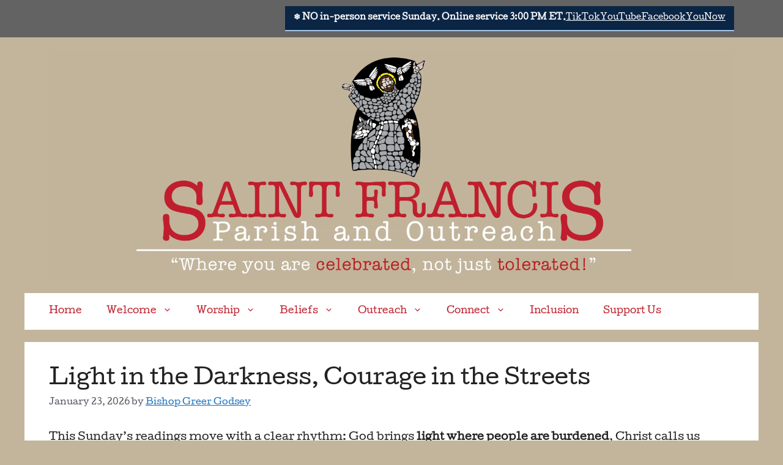

--- FILE ---
content_type: text/html; charset=UTF-8
request_url: https://oursaintfrancis.org/?method=ical&id=689
body_size: 46844
content:
<!DOCTYPE html><html lang="en-US"><head><meta charset="UTF-8"><title>Saint Francis Parish and Outreach</title><meta name='robots' content='max-image-preview:large' /><meta name="viewport" content="width=device-width, initial-scale=1"><link rel='dns-prefetch' href='//static.esvmedia.org' /><link rel='dns-prefetch' href='//hcaptcha.com' /><link href='https://fonts.gstatic.com' crossorigin rel='preconnect' /><link href='https://fonts.googleapis.com' crossorigin rel='preconnect' /><link rel="alternate" type="application/rss+xml" title="Saint Francis Parish and Outreach &raquo; Feed" href="https://oursaintfrancis.org/feed/" /><link rel="alternate" type="application/rss+xml" title="Saint Francis Parish and Outreach &raquo; Comments Feed" href="https://oursaintfrancis.org/comments/feed/" /><style id='wp-img-auto-sizes-contain-inline-css'>img:is([sizes=auto i],[sizes^="auto," i]){contain-intrinsic-size:3000px 1500px}</style><link data-optimized="1" rel='stylesheet' id='eo-leaflet.js-css' href='https://oursaintfrancis.org/wp-content/litespeed/css/13f6ea1e1f80c6c20cb34f67b98af552.css?ver=c6f7a' media='all' /><style id='eo-leaflet.js-inline-css'>.leaflet-popup-close-button{box-shadow:none!important}</style><link data-optimized="1" rel='stylesheet' id='givewp-campaign-blocks-fonts-css' href='https://oursaintfrancis.org/wp-content/litespeed/css/977c970bdc1901be04153ad150b91d05.css?ver=91d05' media='all' /><style id='wp-emoji-styles-inline-css'>img.wp-smiley,img.emoji{display:inline!important;border:none!important;box-shadow:none!important;height:1em!important;width:1em!important;margin:0 0.07em!important;vertical-align:-0.1em!important;background:none!important;padding:0!important}</style><link data-optimized="1" rel='stylesheet' id='wp-block-library-css' href='https://oursaintfrancis.org/wp-content/litespeed/css/ac39d2114e7a8a321df7423bfbd4bd6e.css?ver=f025b' media='all' /><style id='wp-block-heading-inline-css'>h1:where(.wp-block-heading).has-background,h2:where(.wp-block-heading).has-background,h3:where(.wp-block-heading).has-background,h4:where(.wp-block-heading).has-background,h5:where(.wp-block-heading).has-background,h6:where(.wp-block-heading).has-background{padding:1.25em 2.375em}h1.has-text-align-left[style*=writing-mode]:where([style*=vertical-lr]),h1.has-text-align-right[style*=writing-mode]:where([style*=vertical-rl]),h2.has-text-align-left[style*=writing-mode]:where([style*=vertical-lr]),h2.has-text-align-right[style*=writing-mode]:where([style*=vertical-rl]),h3.has-text-align-left[style*=writing-mode]:where([style*=vertical-lr]),h3.has-text-align-right[style*=writing-mode]:where([style*=vertical-rl]),h4.has-text-align-left[style*=writing-mode]:where([style*=vertical-lr]),h4.has-text-align-right[style*=writing-mode]:where([style*=vertical-rl]),h5.has-text-align-left[style*=writing-mode]:where([style*=vertical-lr]),h5.has-text-align-right[style*=writing-mode]:where([style*=vertical-rl]),h6.has-text-align-left[style*=writing-mode]:where([style*=vertical-lr]),h6.has-text-align-right[style*=writing-mode]:where([style*=vertical-rl]){rotate:180deg}</style><style id='wp-block-list-inline-css'>ol,ul{box-sizing:border-box}:root :where(.wp-block-list.has-background){padding:1.25em 2.375em}</style><style id='wp-block-paragraph-inline-css'>.is-small-text{font-size:.875em}.is-regular-text{font-size:1em}.is-large-text{font-size:2.25em}.is-larger-text{font-size:3em}.has-drop-cap:not(:focus):first-letter{float:left;font-size:8.4em;font-style:normal;font-weight:100;line-height:.68;margin:.05em .1em 0 0;text-transform:uppercase}body.rtl .has-drop-cap:not(:focus):first-letter{float:none;margin-left:.1em}p.has-drop-cap.has-background{overflow:hidden}:root :where(p.has-background){padding:1.25em 2.375em}:where(p.has-text-color:not(.has-link-color)) a{color:inherit}p.has-text-align-left[style*="writing-mode:vertical-lr"],p.has-text-align-right[style*="writing-mode:vertical-rl"]{rotate:180deg}</style><style id='wp-block-quote-inline-css'>.wp-block-quote{box-sizing:border-box;overflow-wrap:break-word}.wp-block-quote.is-large:where(:not(.is-style-plain)),.wp-block-quote.is-style-large:where(:not(.is-style-plain)){margin-bottom:1em;padding:0 1em}.wp-block-quote.is-large:where(:not(.is-style-plain)) p,.wp-block-quote.is-style-large:where(:not(.is-style-plain)) p{font-size:1.5em;font-style:italic;line-height:1.6}.wp-block-quote.is-large:where(:not(.is-style-plain)) cite,.wp-block-quote.is-large:where(:not(.is-style-plain)) footer,.wp-block-quote.is-style-large:where(:not(.is-style-plain)) cite,.wp-block-quote.is-style-large:where(:not(.is-style-plain)) footer{font-size:1.125em;text-align:right}.wp-block-quote>cite{display:block}</style><style id='wp-block-separator-inline-css'>@charset "UTF-8";.wp-block-separator{border:none;border-top:2px solid}:root :where(.wp-block-separator.is-style-dots){height:auto;line-height:1;text-align:center}:root :where(.wp-block-separator.is-style-dots):before{color:currentColor;content:"···";font-family:serif;font-size:1.5em;letter-spacing:2em;padding-left:2em}.wp-block-separator.is-style-dots{background:none!important;border:none!important}</style><style id='global-styles-inline-css'>:root{--wp--preset--aspect-ratio--square:1;--wp--preset--aspect-ratio--4-3:4/3;--wp--preset--aspect-ratio--3-4:3/4;--wp--preset--aspect-ratio--3-2:3/2;--wp--preset--aspect-ratio--2-3:2/3;--wp--preset--aspect-ratio--16-9:16/9;--wp--preset--aspect-ratio--9-16:9/16;--wp--preset--color--black:#000000;--wp--preset--color--cyan-bluish-gray:#abb8c3;--wp--preset--color--white:#ffffff;--wp--preset--color--pale-pink:#f78da7;--wp--preset--color--vivid-red:#cf2e2e;--wp--preset--color--luminous-vivid-orange:#ff6900;--wp--preset--color--luminous-vivid-amber:#fcb900;--wp--preset--color--light-green-cyan:#7bdcb5;--wp--preset--color--vivid-green-cyan:#00d084;--wp--preset--color--pale-cyan-blue:#8ed1fc;--wp--preset--color--vivid-cyan-blue:#0693e3;--wp--preset--color--vivid-purple:#9b51e0;--wp--preset--color--contrast:var(--contrast);--wp--preset--color--contrast-2:var(--contrast-2);--wp--preset--color--contrast-3:var(--contrast-3);--wp--preset--color--base:var(--base);--wp--preset--color--base-2:var(--base-2);--wp--preset--color--base-3:var(--base-3);--wp--preset--color--accent:var(--accent);--wp--preset--gradient--vivid-cyan-blue-to-vivid-purple:linear-gradient(135deg,rgb(6,147,227) 0%,rgb(155,81,224) 100%);--wp--preset--gradient--light-green-cyan-to-vivid-green-cyan:linear-gradient(135deg,rgb(122,220,180) 0%,rgb(0,208,130) 100%);--wp--preset--gradient--luminous-vivid-amber-to-luminous-vivid-orange:linear-gradient(135deg,rgb(252,185,0) 0%,rgb(255,105,0) 100%);--wp--preset--gradient--luminous-vivid-orange-to-vivid-red:linear-gradient(135deg,rgb(255,105,0) 0%,rgb(207,46,46) 100%);--wp--preset--gradient--very-light-gray-to-cyan-bluish-gray:linear-gradient(135deg,rgb(238,238,238) 0%,rgb(169,184,195) 100%);--wp--preset--gradient--cool-to-warm-spectrum:linear-gradient(135deg,rgb(74,234,220) 0%,rgb(151,120,209) 20%,rgb(207,42,186) 40%,rgb(238,44,130) 60%,rgb(251,105,98) 80%,rgb(254,248,76) 100%);--wp--preset--gradient--blush-light-purple:linear-gradient(135deg,rgb(255,206,236) 0%,rgb(152,150,240) 100%);--wp--preset--gradient--blush-bordeaux:linear-gradient(135deg,rgb(254,205,165) 0%,rgb(254,45,45) 50%,rgb(107,0,62) 100%);--wp--preset--gradient--luminous-dusk:linear-gradient(135deg,rgb(255,203,112) 0%,rgb(199,81,192) 50%,rgb(65,88,208) 100%);--wp--preset--gradient--pale-ocean:linear-gradient(135deg,rgb(255,245,203) 0%,rgb(182,227,212) 50%,rgb(51,167,181) 100%);--wp--preset--gradient--electric-grass:linear-gradient(135deg,rgb(202,248,128) 0%,rgb(113,206,126) 100%);--wp--preset--gradient--midnight:linear-gradient(135deg,rgb(2,3,129) 0%,rgb(40,116,252) 100%);--wp--preset--font-size--small:13px;--wp--preset--font-size--medium:20px;--wp--preset--font-size--large:36px;--wp--preset--font-size--x-large:42px;--wp--preset--spacing--20:0.44rem;--wp--preset--spacing--30:0.67rem;--wp--preset--spacing--40:1rem;--wp--preset--spacing--50:1.5rem;--wp--preset--spacing--60:2.25rem;--wp--preset--spacing--70:3.38rem;--wp--preset--spacing--80:5.06rem;--wp--preset--shadow--natural:6px 6px 9px rgba(0, 0, 0, 0.2);--wp--preset--shadow--deep:12px 12px 50px rgba(0, 0, 0, 0.4);--wp--preset--shadow--sharp:6px 6px 0px rgba(0, 0, 0, 0.2);--wp--preset--shadow--outlined:6px 6px 0px -3px rgb(255, 255, 255), 6px 6px rgb(0, 0, 0);--wp--preset--shadow--crisp:6px 6px 0px rgb(0, 0, 0)}:where(.is-layout-flex){gap:.5em}:where(.is-layout-grid){gap:.5em}body .is-layout-flex{display:flex}.is-layout-flex{flex-wrap:wrap;align-items:center}.is-layout-flex>:is(*,div){margin:0}body .is-layout-grid{display:grid}.is-layout-grid>:is(*,div){margin:0}:where(.wp-block-columns.is-layout-flex){gap:2em}:where(.wp-block-columns.is-layout-grid){gap:2em}:where(.wp-block-post-template.is-layout-flex){gap:1.25em}:where(.wp-block-post-template.is-layout-grid){gap:1.25em}.has-black-color{color:var(--wp--preset--color--black)!important}.has-cyan-bluish-gray-color{color:var(--wp--preset--color--cyan-bluish-gray)!important}.has-white-color{color:var(--wp--preset--color--white)!important}.has-pale-pink-color{color:var(--wp--preset--color--pale-pink)!important}.has-vivid-red-color{color:var(--wp--preset--color--vivid-red)!important}.has-luminous-vivid-orange-color{color:var(--wp--preset--color--luminous-vivid-orange)!important}.has-luminous-vivid-amber-color{color:var(--wp--preset--color--luminous-vivid-amber)!important}.has-light-green-cyan-color{color:var(--wp--preset--color--light-green-cyan)!important}.has-vivid-green-cyan-color{color:var(--wp--preset--color--vivid-green-cyan)!important}.has-pale-cyan-blue-color{color:var(--wp--preset--color--pale-cyan-blue)!important}.has-vivid-cyan-blue-color{color:var(--wp--preset--color--vivid-cyan-blue)!important}.has-vivid-purple-color{color:var(--wp--preset--color--vivid-purple)!important}.has-black-background-color{background-color:var(--wp--preset--color--black)!important}.has-cyan-bluish-gray-background-color{background-color:var(--wp--preset--color--cyan-bluish-gray)!important}.has-white-background-color{background-color:var(--wp--preset--color--white)!important}.has-pale-pink-background-color{background-color:var(--wp--preset--color--pale-pink)!important}.has-vivid-red-background-color{background-color:var(--wp--preset--color--vivid-red)!important}.has-luminous-vivid-orange-background-color{background-color:var(--wp--preset--color--luminous-vivid-orange)!important}.has-luminous-vivid-amber-background-color{background-color:var(--wp--preset--color--luminous-vivid-amber)!important}.has-light-green-cyan-background-color{background-color:var(--wp--preset--color--light-green-cyan)!important}.has-vivid-green-cyan-background-color{background-color:var(--wp--preset--color--vivid-green-cyan)!important}.has-pale-cyan-blue-background-color{background-color:var(--wp--preset--color--pale-cyan-blue)!important}.has-vivid-cyan-blue-background-color{background-color:var(--wp--preset--color--vivid-cyan-blue)!important}.has-vivid-purple-background-color{background-color:var(--wp--preset--color--vivid-purple)!important}.has-black-border-color{border-color:var(--wp--preset--color--black)!important}.has-cyan-bluish-gray-border-color{border-color:var(--wp--preset--color--cyan-bluish-gray)!important}.has-white-border-color{border-color:var(--wp--preset--color--white)!important}.has-pale-pink-border-color{border-color:var(--wp--preset--color--pale-pink)!important}.has-vivid-red-border-color{border-color:var(--wp--preset--color--vivid-red)!important}.has-luminous-vivid-orange-border-color{border-color:var(--wp--preset--color--luminous-vivid-orange)!important}.has-luminous-vivid-amber-border-color{border-color:var(--wp--preset--color--luminous-vivid-amber)!important}.has-light-green-cyan-border-color{border-color:var(--wp--preset--color--light-green-cyan)!important}.has-vivid-green-cyan-border-color{border-color:var(--wp--preset--color--vivid-green-cyan)!important}.has-pale-cyan-blue-border-color{border-color:var(--wp--preset--color--pale-cyan-blue)!important}.has-vivid-cyan-blue-border-color{border-color:var(--wp--preset--color--vivid-cyan-blue)!important}.has-vivid-purple-border-color{border-color:var(--wp--preset--color--vivid-purple)!important}.has-vivid-cyan-blue-to-vivid-purple-gradient-background{background:var(--wp--preset--gradient--vivid-cyan-blue-to-vivid-purple)!important}.has-light-green-cyan-to-vivid-green-cyan-gradient-background{background:var(--wp--preset--gradient--light-green-cyan-to-vivid-green-cyan)!important}.has-luminous-vivid-amber-to-luminous-vivid-orange-gradient-background{background:var(--wp--preset--gradient--luminous-vivid-amber-to-luminous-vivid-orange)!important}.has-luminous-vivid-orange-to-vivid-red-gradient-background{background:var(--wp--preset--gradient--luminous-vivid-orange-to-vivid-red)!important}.has-very-light-gray-to-cyan-bluish-gray-gradient-background{background:var(--wp--preset--gradient--very-light-gray-to-cyan-bluish-gray)!important}.has-cool-to-warm-spectrum-gradient-background{background:var(--wp--preset--gradient--cool-to-warm-spectrum)!important}.has-blush-light-purple-gradient-background{background:var(--wp--preset--gradient--blush-light-purple)!important}.has-blush-bordeaux-gradient-background{background:var(--wp--preset--gradient--blush-bordeaux)!important}.has-luminous-dusk-gradient-background{background:var(--wp--preset--gradient--luminous-dusk)!important}.has-pale-ocean-gradient-background{background:var(--wp--preset--gradient--pale-ocean)!important}.has-electric-grass-gradient-background{background:var(--wp--preset--gradient--electric-grass)!important}.has-midnight-gradient-background{background:var(--wp--preset--gradient--midnight)!important}.has-small-font-size{font-size:var(--wp--preset--font-size--small)!important}.has-medium-font-size{font-size:var(--wp--preset--font-size--medium)!important}.has-large-font-size{font-size:var(--wp--preset--font-size--large)!important}.has-x-large-font-size{font-size:var(--wp--preset--font-size--x-large)!important}</style><style id='classic-theme-styles-inline-css'>/*! This file is auto-generated */
.wp-block-button__link{color:#fff;background-color:#32373c;border-radius:9999px;box-shadow:none;text-decoration:none;padding:calc(.667em + 2px) calc(1.333em + 2px);font-size:1.125em}.wp-block-file__button{background:#32373c;color:#fff;text-decoration:none}</style><link data-optimized="1" rel='stylesheet' id='editorskit-frontend-css' href='https://oursaintfrancis.org/wp-content/litespeed/css/d187f1306a32b837d8801ddba15fac12.css?ver=70348' media='all' /><link data-optimized="1" rel='stylesheet' id='wpdm-fonticon-css' href='https://oursaintfrancis.org/wp-content/litespeed/css/de6e8b3a26f29d02288355b2cddba77e.css?ver=20afc' media='all' /><link data-optimized="1" rel='stylesheet' id='wpdm-front-css' href='https://oursaintfrancis.org/wp-content/litespeed/css/85856b5e55b114b58ab08c129fe9aac6.css?ver=d26b8' media='all' /><link data-optimized="1" rel='stylesheet' id='wpdm-front-dark-css' href='https://oursaintfrancis.org/wp-content/litespeed/css/d8c5c3384d7a8ef849e33aa2bb6f8e1f.css?ver=d215b' media='all' /><link data-optimized="1" rel='stylesheet' id='page-list-style-css' href='https://oursaintfrancis.org/wp-content/litespeed/css/ee945ce753ac04daa638ff8dabc8025f.css?ver=3c4c9' media='all' /><link data-optimized="1" rel='stylesheet' id='SFSImainCss-css' href='https://oursaintfrancis.org/wp-content/litespeed/css/fb5c45ee55f99b325cbed82678db5d6e.css?ver=c424e' media='all' /><link data-optimized="1" rel='stylesheet' id='uaf_client_css-css' href='https://oursaintfrancis.org/wp-content/litespeed/css/c04888d433bdcd260e2c1947417eff1c.css?ver=5eccf' media='all' /><link data-optimized="1" rel='stylesheet' id='give-styles-css' href='https://oursaintfrancis.org/wp-content/litespeed/css/4f7f839101cf457c7801b32aacd539d7.css?ver=8516f' media='all' /><link data-optimized="1" rel='stylesheet' id='give-donation-summary-style-frontend-css' href='https://oursaintfrancis.org/wp-content/litespeed/css/786400b51655293480694634d59a21ef.css?ver=51247' media='all' /><link data-optimized="1" rel='stylesheet' id='givewp-design-system-foundation-css' href='https://oursaintfrancis.org/wp-content/litespeed/css/3f4276d0948928b0a27b1f6979ce107b.css?ver=3ce54' media='all' /><link data-optimized="1" rel='stylesheet' id='uag-style-747-css' href='https://oursaintfrancis.org/wp-content/litespeed/css/17b9b4e8f478d62df954871d5e5962ed.css?ver=bcf4c' media='all' /><link data-optimized="1" rel='stylesheet' id='uag-style-673-css' href='https://oursaintfrancis.org/wp-content/litespeed/css/d146ee55d3f3834461e2699a0ac190bb.css?ver=86885' media='all' /><link data-optimized="1" rel='stylesheet' id='uag-style-668-css' href='https://oursaintfrancis.org/wp-content/litespeed/css/bf4a9870bbd5065ba2ecec741106520f.css?ver=32cdc' media='all' /><link data-optimized="1" rel='stylesheet' id='uag-style-663-css' href='https://oursaintfrancis.org/wp-content/litespeed/css/f9f4b059300ad9f6642288e87db90259.css?ver=65406' media='all' /><link data-optimized="1" rel='stylesheet' id='uag-style-655-css' href='https://oursaintfrancis.org/wp-content/litespeed/css/0fa2405b0aa5cf9a9146488835ba7923.css?ver=f78df' media='all' /><link data-optimized="1" rel='stylesheet' id='uag-style-648-css' href='https://oursaintfrancis.org/wp-content/litespeed/css/95ea747046ce85a3259dee440e86b51b.css?ver=5ad65' media='all' /><link data-optimized="1" rel='stylesheet' id='uag-style-645-css' href='https://oursaintfrancis.org/wp-content/litespeed/css/427a2e6389d3edab5e4d474c64c2e5e2.css?ver=f4ee5' media='all' /><link data-optimized="1" rel='stylesheet' id='uag-style-638-css' href='https://oursaintfrancis.org/wp-content/litespeed/css/d649b54ccc2cb6cf96ff87ffbb1bd631.css?ver=54ec9' media='all' /><link data-optimized="1" rel='stylesheet' id='uag-style-633-css' href='https://oursaintfrancis.org/wp-content/litespeed/css/d662fa70a6a9c7e3df1da2429cc380be.css?ver=7f26f' media='all' /><link data-optimized="1" rel='stylesheet' id='uag-style-630-css' href='https://oursaintfrancis.org/wp-content/litespeed/css/e9a44f888eb27f7720eda34fd7f0b904.css?ver=b3d22' media='all' /><link data-optimized="1" rel='stylesheet' id='generate-widget-areas-css' href='https://oursaintfrancis.org/wp-content/litespeed/css/33e472b53eba190785b608654709fc93.css?ver=e4db1' media='all' /><link data-optimized="1" rel='stylesheet' id='generate-style-css' href='https://oursaintfrancis.org/wp-content/litespeed/css/67424c48ad16068e2d3d8bbe002ee360.css?ver=7731e' media='all' /><style id='generate-style-inline-css'>body{background-color:#C2B59B;color:var(--contrast)}a{color:var(--accent)}a{text-decoration:underline}.entry-title a,.site-branding a,a.button,.wp-block-button__link,.main-navigation a{text-decoration:none}a:hover,a:focus,a:active{color:var(--contrast)}.wp-block-group__inner-container{max-width:1200px;margin-left:auto;margin-right:auto}.site-header .header-image{width:1200px}:root{--contrast:#222222;--contrast-2:#575760;--contrast-3:#b2b2be;--base:#f0f0f0;--base-2:#f7f8f9;--base-3:#ffffff;--accent:#1e73be}:root .has-contrast-color{color:var(--contrast)}:root .has-contrast-background-color{background-color:var(--contrast)}:root .has-contrast-2-color{color:var(--contrast-2)}:root .has-contrast-2-background-color{background-color:var(--contrast-2)}:root .has-contrast-3-color{color:var(--contrast-3)}:root .has-contrast-3-background-color{background-color:var(--contrast-3)}:root .has-base-color{color:var(--base)}:root .has-base-background-color{background-color:var(--base)}:root .has-base-2-color{color:var(--base-2)}:root .has-base-2-background-color{background-color:var(--base-2)}:root .has-base-3-color{color:var(--base-3)}:root .has-base-3-background-color{background-color:var(--base-3)}:root .has-accent-color{color:var(--accent)}:root .has-accent-background-color{background-color:var(--accent)}body,button,input,select,textarea{font-family:Cutive,serif}figcaption{font-family:Cutive,serif;font-style:italic;font-size:12px;line-height:5em}.top-bar{background-color:#636363;color:#fff}.top-bar a{color:#fff}.top-bar a:hover{color:#303030}.site-header{background-color:#C2B59B}.main-title a,.main-title a:hover{color:var(--contrast)}.site-description{color:var(--contrast-2)}.main-navigation,.main-navigation ul ul{background-color:var(--base-3)}.main-navigation .main-nav ul li a,.main-navigation .menu-toggle,.main-navigation .menu-bar-items{color:#BE202E}.main-navigation .main-nav ul li:not([class*="current-menu-"]):hover>a,.main-navigation .main-nav ul li:not([class*="current-menu-"]):focus>a,.main-navigation .main-nav ul li.sfHover:not([class*="current-menu-"])>a,.main-navigation .menu-bar-item:hover>a,.main-navigation .menu-bar-item.sfHover>a{color:var(--contrast-2)}button.menu-toggle:hover,button.menu-toggle:focus{color:#BE202E}.main-navigation .main-nav ul li[class*="current-menu-"]>a{color:var(--contrast-2)}.navigation-search input[type="search"],.navigation-search input[type="search"]:active,.navigation-search input[type="search"]:focus,.main-navigation .main-nav ul li.search-item.active>a,.main-navigation .menu-bar-items .search-item.active>a{color:var(--contrast-2)}.main-navigation ul ul{background-color:var(--base)}.separate-containers .inside-article,.separate-containers .comments-area,.separate-containers .page-header,.one-container .container,.separate-containers .paging-navigation,.inside-page-header{background-color:var(--base-3)}.entry-title a{color:var(--contrast)}.entry-title a:hover{color:var(--contrast-2)}.entry-meta{color:var(--contrast-2)}.sidebar .widget{background-color:var(--base-3)}.footer-widgets{background-color:var(--base-3)}.site-info{background-color:#C2B59B}input[type="text"],input[type="email"],input[type="url"],input[type="password"],input[type="search"],input[type="tel"],input[type="number"],textarea,select{color:var(--contrast);background-color:var(--base-2);border-color:var(--base)}input[type="text"]:focus,input[type="email"]:focus,input[type="url"]:focus,input[type="password"]:focus,input[type="search"]:focus,input[type="tel"]:focus,input[type="number"]:focus,textarea:focus,select:focus{color:var(--contrast);background-color:var(--base-2);border-color:var(--contrast-3)}button,html input[type="button"],input[type="reset"],input[type="submit"],a.button,a.wp-block-button__link:not(.has-background){color:#fff;background-color:#55555e}button:hover,html input[type="button"]:hover,input[type="reset"]:hover,input[type="submit"]:hover,a.button:hover,button:focus,html input[type="button"]:focus,input[type="reset"]:focus,input[type="submit"]:focus,a.button:focus,a.wp-block-button__link:not(.has-background):active,a.wp-block-button__link:not(.has-background):focus,a.wp-block-button__link:not(.has-background):hover{color:#fff;background-color:#3f4047}a.generate-back-to-top{background-color:rgb(0 0 0 / .4);color:#fff}a.generate-back-to-top:hover,a.generate-back-to-top:focus{background-color:rgb(0 0 0 / .6);color:#fff}:root{--gp-search-modal-bg-color:var(--base-3);--gp-search-modal-text-color:var(--contrast);--gp-search-modal-overlay-bg-color:rgba(0,0,0,0.2)}@media (max-width:768px){.main-navigation .menu-bar-item:hover>a,.main-navigation .menu-bar-item.sfHover>a{background:none;color:#BE202E}}.nav-below-header .main-navigation .inside-navigation.grid-container,.nav-above-header .main-navigation .inside-navigation.grid-container{padding:0 20px 0 20px}.site-main .wp-block-group__inner-container{padding:40px}.separate-containers .paging-navigation{padding-top:20px;padding-bottom:20px}.entry-content .alignwide,body:not(.no-sidebar) .entry-content .alignfull{margin-left:-40px;width:calc(100% + 80px);max-width:calc(100% + 80px)}.rtl .menu-item-has-children .dropdown-menu-toggle{padding-left:20px}.rtl .main-navigation .main-nav ul li.menu-item-has-children>a{padding-right:20px}@media (max-width:768px){.separate-containers .inside-article,.separate-containers .comments-area,.separate-containers .page-header,.separate-containers .paging-navigation,.one-container .site-content,.inside-page-header{padding:30px}.site-main .wp-block-group__inner-container{padding:30px}.inside-top-bar{padding-right:30px;padding-left:30px}.inside-header{padding-right:30px;padding-left:30px}.widget-area .widget{padding-top:30px;padding-right:30px;padding-bottom:30px;padding-left:30px}.footer-widgets-container{padding-top:30px;padding-right:30px;padding-bottom:30px;padding-left:30px}.inside-site-info{padding-right:30px;padding-left:30px}.entry-content .alignwide,body:not(.no-sidebar) .entry-content .alignfull{margin-left:-30px;width:calc(100% + 60px);max-width:calc(100% + 60px)}.one-container .site-main .paging-navigation{margin-bottom:20px}}.is-right-sidebar{width:30%}.is-left-sidebar{width:30%}.site-content .content-area{width:100%}@media (max-width:768px){.main-navigation .menu-toggle,.sidebar-nav-mobile:not(#sticky-placeholder){display:block}.main-navigation ul,.gen-sidebar-nav,.main-navigation:not(.slideout-navigation):not(.toggled) .main-nav>ul,.has-inline-mobile-toggle #site-navigation .inside-navigation>*:not(.navigation-search):not(.main-nav){display:none}.nav-align-right .inside-navigation,.nav-align-center .inside-navigation{justify-content:space-between}}</style><link data-optimized="1" rel='stylesheet' id='generate-google-fonts-css' href='https://oursaintfrancis.org/wp-content/litespeed/css/233430d6134baad1c3077873576cb063.css?ver=cb063' media='all' /><link data-optimized="1" rel='stylesheet' id='simple-social-icons-font-css' href='https://oursaintfrancis.org/wp-content/litespeed/css/da319243de0fdfb434612b97137cd5ed.css?ver=b4fef' media='all' /> <script data-optimized="1" async src="https://oursaintfrancis.org/wp-content/litespeed/js/c60422cb7f5b0acc1864a23f2c72c290.js?ver=3253b" id="burst-timeme-js"></script> <script data-optimized="1" async src="https://oursaintfrancis.org/wp-content/litespeed/js/1682838101ffa683402428bf2be5cb42.js?ver=f61a8" id="burst-js"></script> <script data-optimized="1" src="https://oursaintfrancis.org/wp-content/litespeed/js/75a4d2aa8e02e7edec6e3fb7328ac98d.js?ver=98176" id="wp-hooks-js"></script> <script data-optimized="1" src="https://oursaintfrancis.org/wp-content/litespeed/js/a128e1c39b0c8e009998c9e471a7c750.js?ver=223ba" id="wp-i18n-js"></script> <script data-optimized="1" id="wp-i18n-js-after">wp.i18n.setLocaleData({'text direction\u0004ltr':['ltr']})</script> <script src="https://oursaintfrancis.org/wp-includes/js/jquery/jquery.min.js?ver=3.7.1" id="jquery-core-js"></script> <script data-optimized="1" src="https://oursaintfrancis.org/wp-content/litespeed/js/6a3601236a0aa2297d2e18a7620fcb72.js?ver=8524d" id="jquery-migrate-js"></script> <script data-optimized="1" src="https://oursaintfrancis.org/wp-content/litespeed/js/7d9f79833b60846bb9ae992a4b5becc9.js?ver=f929b" id="wpdm-frontend-js-js"></script> <script data-optimized="1" id="wpdm-frontjs-js-extra">var wpdm_url={"home":"https://oursaintfrancis.org/","site":"https://oursaintfrancis.org/","ajax":"https://oursaintfrancis.org/wp-admin/admin-ajax.php"};var wpdm_js={"spinner":"\u003Ci class=\"wpdm-icon wpdm-sun wpdm-spin\"\u003E\u003C/i\u003E","client_id":"51e4a1e613803cf32ce20ceee0b3472d"};var wpdm_strings={"pass_var":"Password Verified!","pass_var_q":"Please click following button to start download.","start_dl":"Start Download"}</script> <script data-optimized="1" src="https://oursaintfrancis.org/wp-content/litespeed/js/9196fac6110bd184931fb3301e47a9ec.js?ver=f3dc7" id="wpdm-frontjs-js"></script> <script data-optimized="1" id="give-js-extra">var give_global_vars={"ajaxurl":"https://oursaintfrancis.org/wp-admin/admin-ajax.php","checkout_nonce":"457e33e3a3","currency":"USD","currency_sign":"$","currency_pos":"before","thousands_separator":",","decimal_separator":".","no_gateway":"Please select a payment method.","bad_minimum":"The minimum custom donation amount for this form is","bad_maximum":"The maximum custom donation amount for this form is","general_loading":"Loading...","purchase_loading":"Please Wait...","textForOverlayScreen":"\u003Ch3\u003EProcessing...\u003C/h3\u003E\u003Cp\u003EThis will only take a second!\u003C/p\u003E","number_decimals":"2","is_test_mode":"","give_version":"4.13.2","magnific_options":{"main_class":"give-modal","close_on_bg_click":!1},"form_translation":{"payment-mode":"Please select payment mode.","give_first":"Please enter your first name.","give_last":"Please enter your last name.","give_email":"Please enter a valid email address.","give_user_login":"Invalid email address or username.","give_user_pass":"Enter a password.","give_user_pass_confirm":"Enter the password confirmation.","give_agree_to_terms":"You must agree to the terms and conditions."},"confirm_email_sent_message":"Please check your email and click on the link to access your complete donation history.","ajax_vars":{"ajaxurl":"https://oursaintfrancis.org/wp-admin/admin-ajax.php","ajaxNonce":"28e475aef6","loading":"Loading","select_option":"Please select an option","default_gateway":"manual","permalinks":"1","number_decimals":2},"cookie_hash":"b2119e3ffef9ad00f60534d23ddc6511","session_nonce_cookie_name":"wp-give_session_reset_nonce_b2119e3ffef9ad00f60534d23ddc6511","session_cookie_name":"wp-give_session_b2119e3ffef9ad00f60534d23ddc6511","delete_session_nonce_cookie":"0"};var giveApiSettings={"root":"https://oursaintfrancis.org/wp-json/give-api/v2/","rest_base":"give-api/v2"}</script> <script data-optimized="1" src="https://oursaintfrancis.org/wp-content/litespeed/js/df5269d5ff14803ebbc64c5dae4b7961.js?ver=22a0a" id="give-js"></script> <link rel="https://api.w.org/" href="https://oursaintfrancis.org/wp-json/" /><link rel="EditURI" type="application/rsd+xml" title="RSD" href="https://oursaintfrancis.org/xmlrpc.php?rsd" /><meta name="generator" content="WordPress 6.9" /><meta name="follow.[base64]" content="RQRHr0kJYpeQHXkAPgjY"/><style>.h-captcha{position:relative;display:block;margin-bottom:2rem;padding:0;clear:both}.h-captcha[data-size="normal"]{width:302px;height:76px}.h-captcha[data-size="compact"]{width:158px;height:138px}.h-captcha[data-size="invisible"]{display:none}.h-captcha iframe{z-index:1}.h-captcha::before{content:"";display:block;position:absolute;top:0;left:0;background:url(https://oursaintfrancis.org/wp-content/plugins/hcaptcha-for-forms-and-more/assets/images/hcaptcha-div-logo.svg) no-repeat;border:1px solid #fff0;border-radius:4px;box-sizing:border-box}.h-captcha::after{content:"The hCaptcha loading is delayed until user interaction.";font-family:-apple-system,system-ui,BlinkMacSystemFont,"Segoe UI",Roboto,Oxygen,Ubuntu,"Helvetica Neue",Arial,sans-serif;font-size:10px;font-weight:500;position:absolute;top:0;bottom:0;left:0;right:0;box-sizing:border-box;color:#bf1722;opacity:0}.h-captcha:not(:has(iframe))::after{animation:hcap-msg-fade-in .3s ease forwards;animation-delay:2s}.h-captcha:has(iframe)::after{animation:none;opacity:0}@keyframes hcap-msg-fade-in{to{opacity:1}}.h-captcha[data-size="normal"]::before{width:302px;height:76px;background-position:93.8% 28%}.h-captcha[data-size="normal"]::after{width:302px;height:76px;display:flex;flex-wrap:wrap;align-content:center;line-height:normal;padding:0 75px 0 10px}.h-captcha[data-size="compact"]::before{width:158px;height:138px;background-position:49.9% 78.8%}.h-captcha[data-size="compact"]::after{width:158px;height:138px;text-align:center;line-height:normal;padding:24px 10px 10px 10px}.h-captcha[data-theme="light"]::before,body.is-light-theme .h-captcha[data-theme="auto"]::before,.h-captcha[data-theme="auto"]::before{background-color:#fafafa;border:1px solid #e0e0e0}.h-captcha[data-theme="dark"]::before,body.is-dark-theme .h-captcha[data-theme="auto"]::before,html.wp-dark-mode-active .h-captcha[data-theme="auto"]::before,html.drdt-dark-mode .h-captcha[data-theme="auto"]::before{background-image:url(https://oursaintfrancis.org/wp-content/plugins/hcaptcha-for-forms-and-more/assets/images/hcaptcha-div-logo-white.svg);background-repeat:no-repeat;background-color:#333;border:1px solid #f5f5f5}@media (prefers-color-scheme:dark){.h-captcha[data-theme="auto"]::before{background-image:url(https://oursaintfrancis.org/wp-content/plugins/hcaptcha-for-forms-and-more/assets/images/hcaptcha-div-logo-white.svg);background-repeat:no-repeat;background-color:#333;border:1px solid #f5f5f5}}.h-captcha[data-theme="custom"]::before{background-color:initial}.h-captcha[data-size="invisible"]::before,.h-captcha[data-size="invisible"]::after{display:none}.h-captcha iframe{position:relative}div[style*="z-index: 2147483647"] div[style*="border-width: 11px"][style*="position: absolute"][style*="pointer-events: none"]{border-style:none}</style><meta name="generator" content="Give v4.13.2" /><style type="text/css">.pp-podcast{opacity:0}</style><link rel="me" href="https://mastodon.myocci.social/@saintfrancis" /><style id="pbg-blocks-frontend-inline-css">body .entry-content>div:not(:first-child){margin-block-start:20px;margin-top:20px}</style><style id="uagb-style-conditional-extension">@media (min-width:1025px){body .uag-hide-desktop.uagb-google-map__wrap,body .uag-hide-desktop{display:none!important}}@media (min-width:768px) and (max-width:1024px){body .uag-hide-tab.uagb-google-map__wrap,body .uag-hide-tab{display:none!important}}@media (max-width:767px){body .uag-hide-mob.uagb-google-map__wrap,body .uag-hide-mob{display:none!important}}</style><link rel="icon" href="https://oursaintfrancis.org/wp-content/uploads/2024/08/cropped-Saint-Francis-Round-2021-V1-32x32.png" sizes="32x32" /><link rel="icon" href="https://oursaintfrancis.org/wp-content/uploads/2024/08/cropped-Saint-Francis-Round-2021-V1-192x192.png" sizes="192x192" /><link rel="apple-touch-icon" href="https://oursaintfrancis.org/wp-content/uploads/2024/08/cropped-Saint-Francis-Round-2021-V1-180x180.png" /><meta name="msapplication-TileImage" content="https://oursaintfrancis.org/wp-content/uploads/2024/08/cropped-Saint-Francis-Round-2021-V1-270x270.png" /><meta name="generator" content="WordPress Download Manager 3.3.46" /><style></style><style>:root{--color-primary:#4a8eff;--color-primary-rgb:74, 142, 255;--color-primary-hover:#5998ff;--color-primary-active:#3281ff;--clr-sec:#6c757d;--clr-sec-rgb:108, 117, 125;--clr-sec-hover:#6c757d;--clr-sec-active:#6c757d;--color-secondary:#6c757d;--color-secondary-rgb:108, 117, 125;--color-secondary-hover:#6c757d;--color-secondary-active:#6c757d;--color-success:#018e11;--color-success-rgb:1, 142, 17;--color-success-hover:#0aad01;--color-success-active:#0c8c01;--color-info:#2CA8FF;--color-info-rgb:44, 168, 255;--color-info-hover:#2CA8FF;--color-info-active:#2CA8FF;--color-warning:#FFB236;--color-warning-rgb:255, 178, 54;--color-warning-hover:#FFB236;--color-warning-active:#FFB236;--color-danger:#ff5062;--color-danger-rgb:255, 80, 98;--color-danger-hover:#ff5062;--color-danger-active:#ff5062;--color-green:#30b570;--color-blue:#0073ff;--color-purple:#8557D3;--color-red:#ff5062;--color-muted:rgba(69, 89, 122, 0.6);--wpdm-font:"Sen", -apple-system, BlinkMacSystemFont, "Segoe UI", Roboto, Helvetica, Arial, sans-serif, "Apple Color Emoji", "Segoe UI Emoji", "Segoe UI Symbol"}.wpdm-download-link.btn.btn-primary{border-radius:4px}</style></head><body class="blog wp-custom-logo wp-embed-responsive wp-theme-generatepress pbg-body sfsi_actvite_theme_cute no-sidebar nav-below-header separate-containers header-aligned-left dropdown-hover" itemtype="https://schema.org/Blog" itemscope data-burst_id="0" data-burst_type="blog-index">
<a class="screen-reader-text skip-link" href="#content" title="Skip to content">Skip to content</a><div class="top-bar top-bar-align-right"><div class="inside-top-bar grid-container"><aside id="block-12" class="widget inner-padding widget_block"><div style="background:#0B2545;color:#fff;padding:10px 14px;border-bottom:2px solid #A7C7E7;"><div style="max-width:1200px;margin:0 auto;display:flex;flex-wrap:wrap;gap:10px;align-items:center;justify-content:space-between;"><div style="font-weight:700;">
❄️ <strong>NO in-person service Sunday.</strong> Online service <strong>3:00 PM ET</strong>.</div><div style="display:flex;flex-wrap:wrap;gap:10px;">
<a href="https://www.tiktok.com/@saintfrancis30901" target="_blank" rel="noopener noreferrer" style="color:#fff;text-decoration:underline;">TikTok</a>
<a href="https://www.youtube.com/@saintfrancisparish" target="_blank" rel="noopener noreferrer" style="color:#fff;text-decoration:underline;">YouTube</a>
<a href="https://www.facebook.com/saintfrancisparish" target="_blank" rel="noopener noreferrer" style="color:#fff;text-decoration:underline;">Facebook</a>
<a href="https://www.younow.com/BishopGreg" target="_blank" rel="noopener noreferrer" style="color:#fff;text-decoration:underline;">YouNow</a></div></div></div></aside></div></div><header class="site-header" id="masthead" aria-label="Site"  itemtype="https://schema.org/WPHeader" itemscope><div class="inside-header grid-container"><div class="site-logo">
<a href="https://oursaintfrancis.org/" rel="home">
<img  class="header-image is-logo-image" alt="Saint Francis Parish and Outreach" src="https://oursaintfrancis.org/wp-content/uploads/2024/08/cropped-Saint-Francis-FB-Header-V1-2021-14-14.png.webp" width="3418" height="1153" />
</a></div></div></header><nav class="main-navigation grid-container sub-menu-right" id="site-navigation" aria-label="Primary"  itemtype="https://schema.org/SiteNavigationElement" itemscope><div class="inside-navigation grid-container">
<button class="menu-toggle" aria-controls="primary-menu" aria-expanded="false">
<span class="gp-icon icon-menu-bars"><svg viewBox="0 0 512 512" aria-hidden="true" xmlns="http://www.w3.org/2000/svg" width="1em" height="1em"><path d="M0 96c0-13.255 10.745-24 24-24h464c13.255 0 24 10.745 24 24s-10.745 24-24 24H24c-13.255 0-24-10.745-24-24zm0 160c0-13.255 10.745-24 24-24h464c13.255 0 24 10.745 24 24s-10.745 24-24 24H24c-13.255 0-24-10.745-24-24zm0 160c0-13.255 10.745-24 24-24h464c13.255 0 24 10.745 24 24s-10.745 24-24 24H24c-13.255 0-24-10.745-24-24z" /></svg><svg viewBox="0 0 512 512" aria-hidden="true" xmlns="http://www.w3.org/2000/svg" width="1em" height="1em"><path d="M71.029 71.029c9.373-9.372 24.569-9.372 33.942 0L256 222.059l151.029-151.03c9.373-9.372 24.569-9.372 33.942 0 9.372 9.373 9.372 24.569 0 33.942L289.941 256l151.03 151.029c9.372 9.373 9.372 24.569 0 33.942-9.373 9.372-24.569 9.372-33.942 0L256 289.941l-151.029 151.03c-9.373 9.372-24.569 9.372-33.942 0-9.372-9.373-9.372-24.569 0-33.942L222.059 256 71.029 104.971c-9.372-9.373-9.372-24.569 0-33.942z" /></svg></span><span class="mobile-menu">Menu</span>				</button><div id="primary-menu" class="main-nav"><ul id="menu-primary-menu" class=" menu sf-menu"><li id="menu-item-681" class="menu-item menu-item-type-post_type menu-item-object-page menu-item-home menu-item-681"><a href="https://oursaintfrancis.org/">Home</a></li><li id="menu-item-26" class="menu-item menu-item-type-post_type menu-item-object-page menu-item-has-children menu-item-26"><a href="https://oursaintfrancis.org/im-new/">Welcome<span role="presentation" class="dropdown-menu-toggle"><span class="gp-icon icon-arrow"><svg viewBox="0 0 330 512" aria-hidden="true" xmlns="http://www.w3.org/2000/svg" width="1em" height="1em"><path d="M305.913 197.085c0 2.266-1.133 4.815-2.833 6.514L171.087 335.593c-1.7 1.7-4.249 2.832-6.515 2.832s-4.815-1.133-6.515-2.832L26.064 203.599c-1.7-1.7-2.832-4.248-2.832-6.514s1.132-4.816 2.832-6.515l14.162-14.163c1.7-1.699 3.966-2.832 6.515-2.832 2.266 0 4.815 1.133 6.515 2.832l111.316 111.317 111.316-111.317c1.7-1.699 4.249-2.832 6.515-2.832s4.815 1.133 6.515 2.832l14.162 14.163c1.7 1.7 2.833 4.249 2.833 6.515z" /></svg></span></span></a><ul class="sub-menu"><li id="menu-item-30" class="menu-item menu-item-type-post_type menu-item-object-page menu-item-30"><a href="https://oursaintfrancis.org/im-new/about-us/">About Us</a></li><li id="menu-item-313" class="menu-item menu-item-type-post_type menu-item-object-page menu-item-313"><a href="https://oursaintfrancis.org/im-new/who-is-saint-francis/">Who is Saint Francis?</a></li><li id="menu-item-718" class="menu-item menu-item-type-post_type menu-item-object-page menu-item-has-children menu-item-718"><a href="https://oursaintfrancis.org/im-new/our-clergy/">Our Clergy<span role="presentation" class="dropdown-menu-toggle"><span class="gp-icon icon-arrow-right"><svg viewBox="0 0 192 512" aria-hidden="true" xmlns="http://www.w3.org/2000/svg" width="1em" height="1em" fill-rule="evenodd" clip-rule="evenodd" stroke-linejoin="round" stroke-miterlimit="1.414"><path d="M178.425 256.001c0 2.266-1.133 4.815-2.832 6.515L43.599 394.509c-1.7 1.7-4.248 2.833-6.514 2.833s-4.816-1.133-6.515-2.833l-14.163-14.162c-1.699-1.7-2.832-3.966-2.832-6.515 0-2.266 1.133-4.815 2.832-6.515l111.317-111.316L16.407 144.685c-1.699-1.7-2.832-4.249-2.832-6.515s1.133-4.815 2.832-6.515l14.163-14.162c1.7-1.7 4.249-2.833 6.515-2.833s4.815 1.133 6.514 2.833l131.994 131.993c1.7 1.7 2.832 4.249 2.832 6.515z" fill-rule="nonzero" /></svg></span></span></a><ul class="sub-menu"><li id="menu-item-719" class="menu-item menu-item-type-post_type menu-item-object-page menu-item-719"><a href="https://oursaintfrancis.org/im-new/our-clergy/the-right-rev-gregory-godsey-osfoc/">The Right Rev. Gregory Godsey, OSFoc</a></li></ul></li></ul></li><li id="menu-item-714" class="menu-item menu-item-type-post_type menu-item-object-page menu-item-has-children menu-item-714"><a href="https://oursaintfrancis.org/worship/">Worship<span role="presentation" class="dropdown-menu-toggle"><span class="gp-icon icon-arrow"><svg viewBox="0 0 330 512" aria-hidden="true" xmlns="http://www.w3.org/2000/svg" width="1em" height="1em"><path d="M305.913 197.085c0 2.266-1.133 4.815-2.833 6.514L171.087 335.593c-1.7 1.7-4.249 2.832-6.515 2.832s-4.815-1.133-6.515-2.832L26.064 203.599c-1.7-1.7-2.832-4.248-2.832-6.514s1.132-4.816 2.832-6.515l14.162-14.163c1.7-1.699 3.966-2.832 6.515-2.832 2.266 0 4.815 1.133 6.515 2.832l111.316 111.317 111.316-111.317c1.7-1.699 4.249-2.832 6.515-2.832s4.815 1.133 6.515 2.832l14.162 14.163c1.7 1.7 2.833 4.249 2.833 6.515z" /></svg></span></span></a><ul class="sub-menu"><li id="menu-item-604" class="menu-item menu-item-type-post_type menu-item-object-page menu-item-604"><a href="https://oursaintfrancis.org/live-mass/">Live Mass</a></li><li id="menu-item-120" class="menu-item menu-item-type-post_type menu-item-object-page menu-item-120"><a href="https://oursaintfrancis.org/documents/liturgy-booklets/">Liturgy Booklets</a></li></ul></li><li id="menu-item-100" class="menu-item menu-item-type-post_type menu-item-object-page menu-item-has-children menu-item-100"><a href="https://oursaintfrancis.org/documents/">Beliefs<span role="presentation" class="dropdown-menu-toggle"><span class="gp-icon icon-arrow"><svg viewBox="0 0 330 512" aria-hidden="true" xmlns="http://www.w3.org/2000/svg" width="1em" height="1em"><path d="M305.913 197.085c0 2.266-1.133 4.815-2.833 6.514L171.087 335.593c-1.7 1.7-4.249 2.832-6.515 2.832s-4.815-1.133-6.515-2.832L26.064 203.599c-1.7-1.7-2.832-4.248-2.832-6.514s1.132-4.816 2.832-6.515l14.162-14.163c1.7-1.699 3.966-2.832 6.515-2.832 2.266 0 4.815 1.133 6.515 2.832l111.316 111.317 111.316-111.317c1.7-1.699 4.249-2.832 6.515-2.832s4.815 1.133 6.515 2.832l14.162 14.163c1.7 1.7 2.833 4.249 2.833 6.515z" /></svg></span></span></a><ul class="sub-menu"><li id="menu-item-127" class="menu-item menu-item-type-post_type menu-item-object-page menu-item-127"><a href="https://oursaintfrancis.org/documents/our-faith/">Our Faith</a></li><li id="menu-item-715" class="menu-item menu-item-type-post_type menu-item-object-page menu-item-has-children menu-item-715"><a href="https://oursaintfrancis.org/im-new/sacraments/">Sacraments<span role="presentation" class="dropdown-menu-toggle"><span class="gp-icon icon-arrow-right"><svg viewBox="0 0 192 512" aria-hidden="true" xmlns="http://www.w3.org/2000/svg" width="1em" height="1em" fill-rule="evenodd" clip-rule="evenodd" stroke-linejoin="round" stroke-miterlimit="1.414"><path d="M178.425 256.001c0 2.266-1.133 4.815-2.832 6.515L43.599 394.509c-1.7 1.7-4.248 2.833-6.514 2.833s-4.816-1.133-6.515-2.833l-14.163-14.162c-1.699-1.7-2.832-3.966-2.832-6.515 0-2.266 1.133-4.815 2.832-6.515l111.317-111.316L16.407 144.685c-1.699-1.7-2.832-4.249-2.832-6.515s1.133-4.815 2.832-6.515l14.163-14.162c1.7-1.7 4.249-2.833 6.515-2.833s4.815 1.133 6.514 2.833l131.994 131.993c1.7 1.7 2.832 4.249 2.832 6.515z" fill-rule="nonzero" /></svg></span></span></a><ul class="sub-menu"><li id="menu-item-716" class="menu-item menu-item-type-post_type menu-item-object-page menu-item-716"><a href="https://oursaintfrancis.org/im-new/sacraments/weddings/">Weddings</a></li></ul></li></ul></li><li id="menu-item-80" class="menu-item menu-item-type-post_type menu-item-object-page menu-item-has-children menu-item-80"><a href="https://oursaintfrancis.org/outreach/">Outreach<span role="presentation" class="dropdown-menu-toggle"><span class="gp-icon icon-arrow"><svg viewBox="0 0 330 512" aria-hidden="true" xmlns="http://www.w3.org/2000/svg" width="1em" height="1em"><path d="M305.913 197.085c0 2.266-1.133 4.815-2.833 6.514L171.087 335.593c-1.7 1.7-4.249 2.832-6.515 2.832s-4.815-1.133-6.515-2.832L26.064 203.599c-1.7-1.7-2.832-4.248-2.832-6.514s1.132-4.816 2.832-6.515l14.162-14.163c1.7-1.699 3.966-2.832 6.515-2.832 2.266 0 4.815 1.133 6.515 2.832l111.316 111.317 111.316-111.317c1.7-1.699 4.249-2.832 6.515-2.832s4.815 1.133 6.515 2.832l14.162 14.163c1.7 1.7 2.833 4.249 2.833 6.515z" /></svg></span></span></a><ul class="sub-menu"><li id="menu-item-85" class="menu-item menu-item-type-post_type menu-item-object-page menu-item-85"><a href="https://oursaintfrancis.org/outreach/human-first-outreach/">Human First Outreach</a></li><li id="menu-item-74" class="menu-item menu-item-type-post_type menu-item-object-page menu-item-74"><a href="https://oursaintfrancis.org/outreach/podcast-outreach/">Podcast Outreach</a></li><li id="menu-item-91" class="menu-item menu-item-type-post_type menu-item-object-page menu-item-91"><a href="https://oursaintfrancis.org/outreach/reclaiming-the-cross-outreach/">Reclaiming the Cross Outreach</a></li></ul></li><li id="menu-item-34" class="menu-item menu-item-type-post_type menu-item-object-page menu-item-has-children menu-item-34"><a href="https://oursaintfrancis.org/im-new/contact-us/">Connect<span role="presentation" class="dropdown-menu-toggle"><span class="gp-icon icon-arrow"><svg viewBox="0 0 330 512" aria-hidden="true" xmlns="http://www.w3.org/2000/svg" width="1em" height="1em"><path d="M305.913 197.085c0 2.266-1.133 4.815-2.833 6.514L171.087 335.593c-1.7 1.7-4.249 2.832-6.515 2.832s-4.815-1.133-6.515-2.832L26.064 203.599c-1.7-1.7-2.832-4.248-2.832-6.514s1.132-4.816 2.832-6.515l14.162-14.163c1.7-1.699 3.966-2.832 6.515-2.832 2.266 0 4.815 1.133 6.515 2.832l111.316 111.317 111.316-111.317c1.7-1.699 4.249-2.832 6.515-2.832s4.815 1.133 6.515 2.832l14.162 14.163c1.7 1.7 2.833 4.249 2.833 6.515z" /></svg></span></span></a><ul class="sub-menu"><li id="menu-item-48" class="menu-item menu-item-type-post_type menu-item-object-page menu-item-48"><a href="https://oursaintfrancis.org/im-new/calendar/">Calendar</a></li><li id="menu-item-63" class="menu-item menu-item-type-post_type menu-item-object-page menu-item-63"><a href="https://oursaintfrancis.org/im-new/newsletter-signup/">Newsletter Signup</a></li></ul></li><li id="menu-item-717" class="menu-item menu-item-type-post_type menu-item-object-page menu-item-717"><a href="https://oursaintfrancis.org/im-new/diversity-equity-and-inclusion-pledge/">Inclusion</a></li><li id="menu-item-70" class="menu-item menu-item-type-post_type menu-item-object-page menu-item-70"><a href="https://oursaintfrancis.org/support-us/">Support Us</a></li></ul></div></div></nav><div class="site grid-container container hfeed" id="page"><div class="site-content" id="content"><div class="content-area" id="primary"><main class="site-main" id="main"><article id="post-747" class="post-747 post type-post status-publish format-standard hentry category-pastors-blog tag-faith tag-homeless tag-hope tag-love tag-resisting tag-spirituality" itemtype="https://schema.org/CreativeWork" itemscope><div class="inside-article"><header class="entry-header"><h2 class="entry-title" itemprop="headline"><a href="https://oursaintfrancis.org/light-in-the-darkness-courage-in-the-streets/" rel="bookmark">Light in the Darkness, Courage in the Streets</a></h2><div class="entry-meta">
<span class="posted-on"><time class="entry-date published" datetime="2026-01-23T01:51:13-05:00" itemprop="datePublished">January 23, 2026</time></span> <span class="byline">by <span class="author vcard" itemprop="author" itemtype="https://schema.org/Person" itemscope><a class="url fn n" href="https://oursaintfrancis.org/author/bishopgreer/" title="View all posts by Bishop Greer Godsey" rel="author" itemprop="url"><span class="author-name" itemprop="name">Bishop Greer Godsey</span></a></span></span></div></header><div class="entry-content" itemprop="text"><p>This Sunday’s readings move with a clear rhythm: God brings <strong>light where people are burdened</strong>, Christ calls us into <strong>a united community</strong>, and Jesus begins his public ministry by announcing a kingdom that touches real life. Isaiah declares that God breaks “the yoke… the bar… the rod of their oppressor” (Isaiah 9:1b–4). Paul pleads that the Church stop tearing itself into factions and be “knit together in the same mind and the same purpose” (1 Corinthians 1:10–13, 17). And Matthew shows Jesus stepping forward after John’s arrest, moving into Galilee, proclaiming repentance, calling disciples, teaching, and healing (Matthew 4:12–23). </p><h3 class="wp-block-heading" id="the-light-that-breaks-the-rod-(isaiah-9%3A1b%E2%80%934)">The Light that Breaks the Rod (Isaiah 9:1b–4)</h3><p>Isaiah is not offering a vague spiritual comfort. He names concrete burdens and concrete powers: yokes, bars, rods. Then he announces God’s action: the oppressor’s tools are broken. This is what the “great light” looks like in Scripture. It is liberation. It is God’s refusal to accept domination as normal life. </p><p>That promise is not just history. It is vocation. If we follow a God who breaks the rod of the oppressor, then our faith cannot stay politely silent when our neighbors’ dignity is threatened. Speaking truth to power is not about being loud. It is about being faithful. It is about telling the truth when lies are convenient for those in charge.</p><p>Dr. Martin Luther King Jr. put it with clarity that still convicts: <strong>“Injustice anywhere is a threat to justice everywhere.”</strong> (Letter from Birmingham Jail, April 16, 1963). </p><h3 class="wp-block-heading" id="unity-is-not-uniformity%2C-it-is-christ-(1-corinthians-1%3A10%E2%80%9313%2C-17)">Unity is not Uniformity, it is Christ (1 Corinthians 1:10–13, 17)</h3><p>Paul’s warning to the Corinthians is painfully current. When a community starts saying “I belong to Paul,” “I belong to Apollos,” “I belong to Cephas,” it has replaced the Gospel with camps and brands. Paul’s question cuts through it: “Has Christ been divided?”</p><p>A church that speaks truth to power must also practice truth and love inside its own life. Unity does not mean avoiding hard conversations. Unity means we refuse to dehumanize each other. Unity means we do not let outrage become our identity. Unity means we center Christ, especially “the cross of Christ,” which Paul insists must not be emptied of its power (1 Corinthians 1:17).</p><h3 class="wp-block-heading" id="jesus-begins-where-power-does-not-look-(matthew-4%3A12%E2%80%9323)">Jesus begins where power does not look (Matthew 4:12–23)</h3><p>Matthew is deliberate: Jesus begins preaching after John is arrested. Truth-telling has consequences. Then Jesus moves into Galilee, fulfilling Isaiah’s promise that people in darkness will see a great light. And what does that light do? Jesus calls ordinary workers into discipleship, proclaims good news, and heals bodies and communities. The kingdom is not an idea. It is a new social reality.</p><p>When Jesus says “Follow me,” he is not inviting us into comfort. He is inviting us into courage. Into public discipleship. Into a way of living that protects the vulnerable and challenges what crushes human beings.</p><h3 class="wp-block-heading" id="our-calling-in-augusta%3A-speak-truth-to-power-and-stand-up-for-others">Our calling in Augusta: speak truth to power and stand up for others</h3><p>At Saint Francis Parish &amp; Outreach, we are Old Catholic and Franciscan. That means we love the sacraments, the liturgy, and the deep roots of the Church. It also means we take seriously the Gospel’s demand for justice, mercy, and solidarity.</p><p>Speaking truth to power can look like telling the truth about systems that harm the poor. It can look like advocating for those targeted because of race, immigration status, disability, gender, or who they love. It can look like refusing to laugh along with cruelty. It can look like showing up at public meetings, writing letters, making calls, voting, accompanying neighbors to appointments, sharing resources, and creating safe community where people can breathe.</p><p>It also means we stand up for the rights of others even when it costs us socially, financially, or politically, because the Gospel is not about protecting our comfort. It is about protecting God’s beloved.</p><h3 class="wp-block-heading" id="a-franciscan-way-to-begin">A Franciscan way to begin</h3><p>St. Francis did not change the world by winning arguments. He changed the world by living the Gospel with his whole life. The Franciscan witness is persistent, concrete, and close to the ground: feed someone, visit someone, speak up, tell the truth, refuse violence, care for creation, practice joy, keep praying, keep showing up.</p><p>If you feel overwhelmed by the world’s darkness, Isaiah offers a promise and Jesus offers a path. The light has dawned. Now we walk in it.</p><p>Pax et Bonum,</p><p>Bishop Greer</p><p></p></div><footer class="entry-meta" aria-label="Entry meta">
<span class="cat-links"><span class="gp-icon icon-categories"><svg viewBox="0 0 512 512" aria-hidden="true" xmlns="http://www.w3.org/2000/svg" width="1em" height="1em"><path d="M0 112c0-26.51 21.49-48 48-48h110.014a48 48 0 0143.592 27.907l12.349 26.791A16 16 0 00228.486 128H464c26.51 0 48 21.49 48 48v224c0 26.51-21.49 48-48 48H48c-26.51 0-48-21.49-48-48V112z" /></svg></span><span class="screen-reader-text">Categories </span><a href="https://oursaintfrancis.org/category/pastors-blog/" rel="category tag">Pastor's Blog</a></span> <span class="tags-links"><span class="gp-icon icon-tags"><svg viewBox="0 0 512 512" aria-hidden="true" xmlns="http://www.w3.org/2000/svg" width="1em" height="1em"><path d="M20 39.5c-8.836 0-16 7.163-16 16v176c0 4.243 1.686 8.313 4.687 11.314l224 224c6.248 6.248 16.378 6.248 22.626 0l176-176c6.244-6.244 6.25-16.364.013-22.615l-223.5-224A15.999 15.999 0 00196.5 39.5H20zm56 96c0-13.255 10.745-24 24-24s24 10.745 24 24-10.745 24-24 24-24-10.745-24-24z"/><path d="M259.515 43.015c4.686-4.687 12.284-4.687 16.97 0l228 228c4.686 4.686 4.686 12.284 0 16.97l-180 180c-4.686 4.687-12.284 4.687-16.97 0-4.686-4.686-4.686-12.284 0-16.97L479.029 279.5 259.515 59.985c-4.686-4.686-4.686-12.284 0-16.97z" /></svg></span><span class="screen-reader-text">Tags </span><a href="https://oursaintfrancis.org/tag/faith/" rel="tag">faith</a>, <a href="https://oursaintfrancis.org/tag/homeless/" rel="tag">homeless</a>, <a href="https://oursaintfrancis.org/tag/hope/" rel="tag">hope</a>, <a href="https://oursaintfrancis.org/tag/love/" rel="tag">love</a>, <a href="https://oursaintfrancis.org/tag/resisting/" rel="tag">resisting</a>, <a href="https://oursaintfrancis.org/tag/spirituality/" rel="tag">spirituality</a></span></footer></div></article><article id="post-673" class="post-673 post type-post status-publish format-standard hentry category-pastors-blog tag-faith tag-hope tag-resisting tag-sacraments tag-spirituality" itemtype="https://schema.org/CreativeWork" itemscope><div class="inside-article"><header class="entry-header"><h2 class="entry-title" itemprop="headline"><a href="https://oursaintfrancis.org/behold-the-lamb-of-god-our-call-to-be-light-in-troubled-times/" rel="bookmark">Behold the Lamb of God: Our Call to Be Light in Troubled Times</a></h2><div class="entry-meta">
<span class="posted-on"><time class="entry-date published" datetime="2026-01-17T10:32:08-05:00" itemprop="datePublished">January 17, 2026</time></span> <span class="byline">by <span class="author vcard" itemprop="author" itemtype="https://schema.org/Person" itemscope><a class="url fn n" href="https://oursaintfrancis.org/author/bishopgreer/" title="View all posts by Bishop Greer Godsey" rel="author" itemprop="url"><span class="author-name" itemprop="name">Bishop Greer Godsey</span></a></span></span></div></header><div class="entry-content" itemprop="text"><p>As an Old Catholic community rooted in the apostolic tradition yet responsive to the signs of our times, we gather this Second Sunday in Ordinary Time with hearts open to the Spirit’s movement in our world. The words of our Responsorial Psalm echo through our liturgy: <em>“Here am I, Lord; I come to do your will.”</em> These are words that honor both sacred tradition and prophetic courage.</p><p>In today’s Gospel, John the Baptist stands at the Jordan River and proclaims: <em>“Behold, the Lamb of God, who takes away the sin of the world!”</em> (John 1:29). This declaration transcends denominational boundaries and speaks to the universal human longing for redemption. In our Old Catholic tradition, we recognize that Christ’s saving work extends to all people, not limited by institutional walls or hierarchical decree.</p><p>This recognition—this <em>beholding</em>—calls us to engagement with the world as it is, not as we wish it were.</p><hr class="wp-block-separator has-alpha-channel-opacity"/><h2 class="wp-block-heading"><strong>The World We See: January 2026</strong></h2><p>Brothers and sisters, faithful to the Old Catholic commitment to read the signs of the times with both theological depth and pastoral compassion, we observe our world with clear eyes:</p><p><strong>Political authoritarianism and the abuse of power</strong> continue to threaten human dignity across the globe—from ongoing crises in Venezuela to questions of governance that subordinate human rights to political expediency. Our Old Catholic heritage, born from resistance to papal infallibility and centralized authority, sensitizes us to these dangers.</p><p><strong>Violence against the marginalized</strong> persists in forms both dramatic and subtle. Recent incidents of state violence against immigrants, systemic racism, and economic exploitation remind us that institutional structures can become instruments of oppression rather than service.</p><p><strong>Economic injustice</strong> widens the chasm between wealthy and poor, contradicting the biblical vision of jubilee and the patristic understanding of wealth as held in common stewardship.</p><p><strong>Ecological devastation</strong> threatens the very fabric of creation, calling us back to the ancient Christian understanding of humanity’s priestly role in caring for God’s handiwork.</p><p>These realities demand more than pious platitudes. They require what the Declaration of Utrecht (1889) called for: a church that maintains “the ancient Catholic faith” while rejecting “every addition to the Creed.”</p><hr class="wp-block-separator has-alpha-channel-opacity"/><h2 class="wp-block-heading"><strong>A Light to the Nations: The Old Catholic Witness</strong></h2><p>God speaks through Isaiah: <em>“It is too light a thing that you should be my servant to raise up the tribes of Jacob and to restore the preserved of Israel; I will give you as a light to the nations, that my salvation may reach to the end of the earth”</em> (Isaiah 49:6).</p><p>This universal vision resonates deeply with Old Catholic ecclesiology. We reject any notion that salvation is mediated exclusively through one institution or that God’s grace flows only through approved channels. The light of Christ illuminates all people of goodwill.</p><p>As Saint Francis Parish—an Old Catholic community in communion with the broader Catholic tradition yet independent in governance—we embody a particular witness:</p><p><strong>We affirm episcopal authority rooted in collegiality, not monarchy</strong><br><strong>We celebrate the priesthood of all believers alongside ordained ministry</strong><br><strong>We welcome all to Christ’s table who seek Him in good faith</strong><br><strong>We honor tradition while embracing necessary reform</strong><br><strong>We recognize that conscience, properly formed, must be respected</strong></p><hr class="wp-block-separator has-alpha-channel-opacity"/><h2 class="wp-block-heading"><strong>The Old Catholic and Franciscan Response: Justice Grounded in Tradition</strong></h2><p>Our dual identity as Old Catholic and Franciscan gives us unique resources for responding to today’s crises:</p><h3 class="wp-block-heading"><strong>1. Radical Inclusivity: The Table is Set for All</strong></h3><p>The Old Catholic movement emerged partly as a protest against exclusionary practices and centralized control. We believe Christ’s welcome extends beyond institutional boundaries:</p><ul class="wp-block-list"><li><strong>Open communion</strong> reflects our conviction that Christ, not human gatekeepers, invites guests to His table</li><li><strong>Full inclusion of women in ordained ministry</strong> recognizes the Spirit’s gifts distributed without regard to gender</li><li><strong>Welcoming LGBTQ+ persons</strong> as beloved children of God, made in the divine image</li><li><strong>Embracing divorced and remarried Catholics</strong> who seek full participation in sacramental life</li><li><strong>Building genuine ecumenical relationships</strong> that respect theological differences while celebrating shared faith</li></ul><p>This isn’t “watering down” the faith—it’s recovering the radical hospitality of the early church and the inclusive table fellowship of Jesus himself.</p><h3 class="wp-block-heading"><strong>2. Synodal Governance and Lay Empowerment</strong></h3><p>Old Catholic polity rejects the monarchical episcopate in favor of synodal governance, with meaningful lay participation in decision-making. This model speaks prophetically to our moment:</p><ul class="wp-block-list"><li><strong>Shared governance</strong> models an alternative to authoritarian political structures</li><li><strong>Transparency and accountability</strong> demonstrate that power need not corrupt</li><li><strong>Women’s leadership</strong> in all levels of church life challenges patriarchal systems</li><li><strong>Parish autonomy</strong> balanced with communion shows unity-in-diversity is possible</li><li><strong>Consultative processes</strong> honor the sensus fidelium—the sense of the faithful</li></ul><p>When we practice collaborative leadership in our parish, we witness to a better way of organizing human community.</p><h3 class="wp-block-heading"><strong>3. Franciscan Simplicity and Social Justice</strong></h3><p>Francis of Assisi’s radical commitment to poverty and peace complements Old Catholic social teaching:</p><p><strong>Solidarity with the Poor:</strong></p><ul class="wp-block-list"><li><strong>Direct service</strong> through our outreach ministries, recognizing Christ in the distressing disguise of the poor</li><li><strong>Advocacy for just wages</strong> and workers’ rights, continuing the legacy of Old Catholic support for labor movements</li><li><strong>Housing justice</strong> in Augusta, addressing homelessness as a moral crisis</li><li><strong>Immigration solidarity</strong>, offering sanctuary and advocacy for our undocumented neighbors</li></ul><p><strong>Peacemaking and Reconciliation:</strong></p><ul class="wp-block-list"><li><strong>Interfaith dialogue</strong> that builds genuine friendships across religious boundaries—continuing Francis’s example with the Sultan</li><li><strong>Restorative justice</strong> rather than punitive responses to harm</li><li><strong>Conflict transformation</strong> training for our community members</li><li><strong>Active nonviolence</strong> as a spiritual discipline and political strategy</li></ul><p><strong>Care for Creation:</strong></p><ul class="wp-block-list"><li><strong>Ecological consciousness</strong> rooted in sacramental theology—all creation reveals the Creator</li><li><strong>Environmental justice</strong> recognizing that the poor suffer first and most from ecological damage</li><li><strong>Sustainable parish practices</strong> from energy use to purchasing decisions</li><li><strong>Advocacy for climate action</strong> at local and national levels</li></ul><h3 class="wp-block-heading"><strong>4. Theological Depth and Intellectual Honesty</strong></h3><p>Old Catholicism values serious theological engagement, refusing false choices between faith and reason:</p><ul class="wp-block-list"><li><strong>Critical biblical scholarship</strong> that honors Scripture’s authority while acknowledging its human dimensions</li><li><strong>Historical consciousness</strong> about how doctrine develops in dialogue with culture</li><li><strong>Ethical reasoning</strong> that engages philosophy, science, and human experience</li><li><strong>Honest wrestling with difficult questions</strong> rather than authoritarian pronouncements</li><li><strong>Academic freedom</strong> for theologians to explore and question</li></ul><p>We don’t fear difficult questions because we trust that truth—including theological truth—emerges through honest inquiry, not coercive uniformity.</p><hr class="wp-block-separator has-alpha-channel-opacity"/><h2 class="wp-block-heading"><strong>Called to Be Saints: The Universal Vocation</strong></h2><p>Saint Paul addresses the Corinthians as “called to be saints” (1 Corinthians 1:2)—not because of their moral perfection but because of their baptismal identity. This democratization of holiness is central to both Old Catholic and Franciscan spirituality.</p><p><strong>You don’t need a hierarchy’s permission to be holy.</strong><br><strong>You don’t need institutional validation to live the Gospel.</strong><br><strong>You don’t need to wait for official approval to work for justice.</strong></p><p>The Holy Spirit moves where She wills, empowering laypeople, women, and those on the margins to be instruments of transformation. Our Old Catholic ecclesiology affirms what experience confirms: God’s grace flows freely, constrained neither by canon law nor clerical control.</p><hr class="wp-block-separator has-alpha-channel-opacity"/><h2 class="wp-block-heading"><strong>Practical Steps: Living the Old Catholic Vision</strong></h2><p>What does our Old Catholic and Franciscan identity mean practically?</p><ul class="wp-block-list"><li><strong>Pray the Liturgy of the Hours</strong> in English, recovering this ancient practice for laypeople</li><li><strong>Read Scripture with critical and devotional eyes</strong>—both historical context and personal application matter</li><li><strong>Practice inclusive language</strong> for God and humanity in your prayers</li><li><strong>Reach out to someone excluded</strong> by mainstream religious communities</li><li><strong>Examine one way</strong> you participate in unjust systems</li><li><strong>Attend our Parish Council meeting</strong>—your voice matters in governance</li><li><strong>Join a Scripture study</strong> that uses both traditional and contemporary scholarship</li><li><strong>Participate in interfaith dialogue</strong> or service project</li><li><strong>Support a justice initiative</strong>—immigration, housing, environment, or racial justice</li><li><strong>Learn about Old Catholic history</strong> and our theological distinctives</li><li><strong>Deepen your understanding</strong> of Catholic social teaching and Old Catholic ecclesiology</li><li><strong>Develop a consistent practice</strong> of contemplative prayer and social action</li><li><strong>Build relationships</strong> across denominational, racial, and political lines</li><li><strong>Engage in sustained advocacy</strong> for systemic change on one issue</li><li><strong>Consider a vocation</strong> to ordained or lay ministry in our community</li></ul><h3 class="wp-block-heading"><strong>Our Parish Commitments:</strong></h3><ul class="wp-block-list"><li><strong>Open theological discussions</strong> where questions are welcomed</li><li><strong>Ecumenical and interfaith partnerships</strong> for community transformation</li><li><strong>Transparent financial practices</strong> with lay oversight</li><li><strong>Full inclusion</strong> of all people in sacramental and ministerial life</li></ul><hr class="wp-block-separator has-alpha-channel-opacity"/><h2 class="wp-block-heading"><strong>The Declaration of Utrecht Lived Today</strong></h2><p>A defining document of Old Catholicism, the Declaration of Utrecht (1889), committed Old Catholics to maintaining ancient faith while rejecting “every addition which is not contained in the revelation made in the Scriptures and the tradition of the first centuries.” This isn’t merely historical nostalgia—it’s a living principle.</p><p>When we <strong>reject papal infallibility</strong>, we affirm that truth emerges through communal discernment, not individual decree—a vital principle for our democratic moment.</p><p>When we <strong>reject mandatory clerical celibacy</strong>, we honor the goodness of human sexuality and family life—challenging toxic purity culture.</p><p>When we <strong>embrace episcopal collegiality</strong>, we model collaborative leadership as an alternative to authoritarianism.</p><p>When we <strong>welcome all to communion</strong>, we proclaim that God’s grace cannot be controlled or rationed by human institutions.</p><p>These aren’t peripheral matters—they’re prophetic stances that speak to our world’s deepest needs.</p><hr class="wp-block-separator has-alpha-channel-opacity"/><h2 class="wp-block-heading"><strong>Here Am I, Lord: The Response of a Free People</strong></h2><p>The Psalm response—<em>“Here am I, Lord; I come to do your will”</em>—is the prayer of free people responding to divine invitation, not coerced subjects submitting to institutional demands.</p><p>Our Old Catholic tradition affirms that <strong>conscience must be respected</strong>, that <strong>authority exists for service rather than domination</strong>, and that <strong>the Spirit speaks through the whole people of God</strong>, not just the ordained hierarchy.</p><p>This freedom is not license but liberation—freedom <em>for</em> loving service, <em>for</em> prophetic witness, <em>for</em> costly discipleship.</p><hr class="wp-block-separator has-alpha-channel-opacity"/><h2 class="wp-block-heading"><strong>A Blessing for the Week Ahead</strong></h2><p>May you walk in the ancient paths that lead to justice.</p><p>May you question with courage and believe with humility.</p><p>May you recognize Christ’s authority while rejecting human tyranny.</p><p>May you celebrate tradition while embracing necessary reform.</p><p>May you welcome the stranger, feed the hungry, and challenge the powerful.</p><p>May you be a light to the nations, carrying the ancient Catholic faith into our complex present—</p><p>Not bound by human additions to the Gospel,<br>But freed by Christ’s radical love to transform the world.</p><p><em>Here am I, Lord. We come to do your will.</em></p><hr class="wp-block-separator has-alpha-channel-opacity"/><h2 class="wp-block-heading"><strong>Join Our Community</strong></h2><p><strong>Sunday Eucharist:</strong> 3:00 PM Eastern Time &#8211; <em>All are welcome at Christ’s table</em></p><p><em>We are a community that honors ancient tradition, celebrates the sacraments, welcomes all people, empowers lay leadership, and works for justice and peace. Come and see!</em></p><p>Pax et Bonum,</p><p>Bishop Greer</p></div><footer class="entry-meta" aria-label="Entry meta">
<span class="cat-links"><span class="gp-icon icon-categories"><svg viewBox="0 0 512 512" aria-hidden="true" xmlns="http://www.w3.org/2000/svg" width="1em" height="1em"><path d="M0 112c0-26.51 21.49-48 48-48h110.014a48 48 0 0143.592 27.907l12.349 26.791A16 16 0 00228.486 128H464c26.51 0 48 21.49 48 48v224c0 26.51-21.49 48-48 48H48c-26.51 0-48-21.49-48-48V112z" /></svg></span><span class="screen-reader-text">Categories </span><a href="https://oursaintfrancis.org/category/pastors-blog/" rel="category tag">Pastor's Blog</a></span> <span class="tags-links"><span class="gp-icon icon-tags"><svg viewBox="0 0 512 512" aria-hidden="true" xmlns="http://www.w3.org/2000/svg" width="1em" height="1em"><path d="M20 39.5c-8.836 0-16 7.163-16 16v176c0 4.243 1.686 8.313 4.687 11.314l224 224c6.248 6.248 16.378 6.248 22.626 0l176-176c6.244-6.244 6.25-16.364.013-22.615l-223.5-224A15.999 15.999 0 00196.5 39.5H20zm56 96c0-13.255 10.745-24 24-24s24 10.745 24 24-10.745 24-24 24-24-10.745-24-24z"/><path d="M259.515 43.015c4.686-4.687 12.284-4.687 16.97 0l228 228c4.686 4.686 4.686 12.284 0 16.97l-180 180c-4.686 4.687-12.284 4.687-16.97 0-4.686-4.686-4.686-12.284 0-16.97L479.029 279.5 259.515 59.985c-4.686-4.686-4.686-12.284 0-16.97z" /></svg></span><span class="screen-reader-text">Tags </span><a href="https://oursaintfrancis.org/tag/faith/" rel="tag">faith</a>, <a href="https://oursaintfrancis.org/tag/hope/" rel="tag">hope</a>, <a href="https://oursaintfrancis.org/tag/resisting/" rel="tag">resisting</a>, <a href="https://oursaintfrancis.org/tag/sacraments/" rel="tag">sacraments</a>, <a href="https://oursaintfrancis.org/tag/spirituality/" rel="tag">spirituality</a></span></footer></div></article><article id="post-668" class="post-668 post type-post status-publish format-standard hentry category-pastors-blog tag-faith tag-hope tag-immigrants tag-resisting tag-spirituality" itemtype="https://schema.org/CreativeWork" itemscope><div class="inside-article"><header class="entry-header"><h2 class="entry-title" itemprop="headline"><a href="https://oursaintfrancis.org/a-servant-for-justice-baptismal-courage-in-a-time-of-state-violence/" rel="bookmark">A Servant for Justice: Baptismal Courage in a Time of State Violence</a></h2><div class="entry-meta">
<span class="posted-on"><time class="updated" datetime="2026-01-08T19:27:17-05:00" itemprop="dateModified">January 8, 2026</time><time class="entry-date published" datetime="2026-01-08T09:35:10-05:00" itemprop="datePublished">January 8, 2026</time></span> <span class="byline">by <span class="author vcard" itemprop="author" itemtype="https://schema.org/Person" itemscope><a class="url fn n" href="https://oursaintfrancis.org/author/bishopgreer/" title="View all posts by Bishop Greer Godsey" rel="author" itemprop="url"><span class="author-name" itemprop="name">Bishop Greer Godsey</span></a></span></span></div></header><div class="entry-content" itemprop="text"><p><em>A beloved child of God is dead.</em></p><p>On January 8, 2026, Reuters reported that a 37-year-old Minnesota mother and U.S. citizen, Renee Nicole Good, was fatally shot by a U.S. immigration agent in Minneapolis during a large federal operation, as protests spread in Minneapolis and other U.S. cities. The incident is now under investigation, with sharply conflicting official narratives about what happened in the moments before the shooting.</p><p>As people of faith, and as a parish committed to outreach to the least, the lost, and the forgotten, we cannot treat this as just another headline. This is a pastoral emergency. A spiritual crisis. And a moment that demands Christian clarity.</p><h2 class="wp-block-heading">“A Bruised Reed He Will Not Break” (Isaiah 42)</h2><p>Isaiah gives us the image of God’s Servant, chosen, upheld, filled with God’s Spirit, not to crush, but to heal; not to dominate, but to establish justice. The Servant is gentle and unyielding: “He will not grow faint or be crushed until he has established justice on the earth.” (Isaiah 42:1-4, 6-7)</p><p>Isaiah also says the Servant is sent “to open the eyes that are blind, to bring out the prisoners from the dungeon.” (Isaiah 42:6-7) When a government’s power becomes masked, militarized, and unaccountable, when it targets communities through fear, raids, and spectacle, the Church must hear Isaiah plainly: God is not neutral about captivity. God is not indifferent to state violence.</p><h2 class="wp-block-heading">“God Shows no Partiality” (Acts 10)</h2><p>In Acts, Peter makes a revolutionary declaration: “I truly understand that God shows no partiality.” (Acts 10:34-38)</p><p>This is not a polite religious slogan. It is a direct assault on every hierarchy that declares some lives more disposable than others.</p><p>Peter then summarizes Jesus’ ministry: Jesus was anointed with the Holy Spirit and power, and he “went about doing good and healing all who were oppressed.” (Acts 10:38)</p><p>That word matters: oppressed.</p><p>Not merely unfortunate. Not merely struggling. Oppressed, harmed by systems, crushed by power, targeted by authorities, treated as threats instead of neighbors. The early Church proclaimed that Jesus stands with such people, and that the Spirit anoints the Church to do the same.</p><h2 class="wp-block-heading">Jesus Enters the Water with the Vulnerable (Matthew 3)</h2><p>Matthew tells us Jesus comes to John for baptism, a baptism meant for repentance, and John resists: “I need to be baptized by you.” But Jesus insists. He steps into the water anyway. (Matthew 3:13-17)</p><p>This is solidarity before it is spectacle.</p><p>Jesus identifies with people under suspicion, people being searched, judged, monitored, and condemned. Then the heavens open and God names him: “This is my Son, the Beloved, with whom I am well pleased.” (Matthew 3:17)</p><p>Here is the heart of Christian resistance: before Jesus ever preaches a sermon, before he performs a miracle, before he earns anything, God calls him Beloved.</p><p>If we are baptized into Christ, then we are baptized into that same truth: people do not have to earn their dignity. They have it because God gives it.</p><h2 class="wp-block-heading">Naming the Threat: Fascism Is a Spiritual Danger</h2><p>We should be honest: fascism is not only a political problem, it is a spiritual counterfeit.</p><p>Fascism trains people to worship force, to crave domination, to treat cruelty as strength, and to accept lies if they feel emotionally satisfying. It creates scapegoats and calls them invaders. It demands loyalty and punishes compassion. Furthermore, it normalizes the unthinkable until our moral imagination shrinks.</p><p>When Christians remain silent in the face of such patterns, we are not being peaceful. We are being formed, slowly, into acceptance of violence.</p><p>Isaiah’s Servant does not accept that formation. Acts’ gospel does not accept it. Jesus’ baptism does not bless it.</p><h2 class="wp-block-heading">A Franciscan Word: Stand with the Marginalized</h2><p>At&nbsp;<a href="https://oursaintfrancis.org/" target="_blank" rel="noreferrer noopener">Saint Francis Parish and Outreach</a>, our identity is not abstract. It is practical: to stand with those pushed to the edges, including immigrants, the poor, the unhoused, LGBTQ plus neighbors, people targeted for their race, religion, language, or disability, anyone the powerful find convenient to threaten.</p><p>Today, we grieve Renee Nicole Good. We grieve her family. We grieve a nation where a U.S. citizen can be killed in an enforcement operation surrounded by confusion, propaganda, and fear.</p><p>And we also grieve the deeper wound: the steady attempt to make us numb.</p><p>But we will not be numbed.</p><h2 class="wp-block-heading">What Faithfulness Can Look like Right Now</h2><p>We can respond in ways that are explicitly Christian, rooted in baptism, scripture, and solidarity:</p><ol class="wp-block-list"><li><strong>Pray with specificity, and with names.</strong><br>Not vague prayers that float above reality, but prayers that speak truth: for Renee Nicole Good, for those traumatized by raids, for those living in fear, for courage, repentance, and protection. </li><li><strong>Reject dehumanizing language in our homes and communities.<br></strong>When people are called “illegals,” “infestation,” “animals,” or “terrorists” without evidence, Christians must intervene, calmly, firmly, consistently.</li><li><strong>Practice accompaniment.<br></strong>Show up for immigrants and marginalized neighbors in tangible ways: rides, meals, child care, court accompaniment, mutual aid, community presence.</li><li><strong>Demand accountability as a moral duty.<br></strong>Seeking investigation, transparency, and justice is not being political, it is refusing to let killing be normalized.</li></ol><h2 class="wp-block-heading">Baptized People Do Not Look Away</h2><p>Isaiah promises a Servant who brings justice without crushing the weak. Acts proclaims a God who shows no partiality. Matthew shows Jesus entering the water, choosing solidarity, and being named Beloved.</p><p>So here is our call:<br>To stand against fascism.<br>To stand up for those who are marginalized.<br>To refuse the lie that some people are expendable.<br>To live our baptism publicly, where it costs something.</p><p>Because the Church is not most true when it is safest.<br>The Church is most true when it is most faithful.</p><p>Pax et Bonum,</p><p>Bishop Greer</p></div><footer class="entry-meta" aria-label="Entry meta">
<span class="cat-links"><span class="gp-icon icon-categories"><svg viewBox="0 0 512 512" aria-hidden="true" xmlns="http://www.w3.org/2000/svg" width="1em" height="1em"><path d="M0 112c0-26.51 21.49-48 48-48h110.014a48 48 0 0143.592 27.907l12.349 26.791A16 16 0 00228.486 128H464c26.51 0 48 21.49 48 48v224c0 26.51-21.49 48-48 48H48c-26.51 0-48-21.49-48-48V112z" /></svg></span><span class="screen-reader-text">Categories </span><a href="https://oursaintfrancis.org/category/pastors-blog/" rel="category tag">Pastor's Blog</a></span> <span class="tags-links"><span class="gp-icon icon-tags"><svg viewBox="0 0 512 512" aria-hidden="true" xmlns="http://www.w3.org/2000/svg" width="1em" height="1em"><path d="M20 39.5c-8.836 0-16 7.163-16 16v176c0 4.243 1.686 8.313 4.687 11.314l224 224c6.248 6.248 16.378 6.248 22.626 0l176-176c6.244-6.244 6.25-16.364.013-22.615l-223.5-224A15.999 15.999 0 00196.5 39.5H20zm56 96c0-13.255 10.745-24 24-24s24 10.745 24 24-10.745 24-24 24-24-10.745-24-24z"/><path d="M259.515 43.015c4.686-4.687 12.284-4.687 16.97 0l228 228c4.686 4.686 4.686 12.284 0 16.97l-180 180c-4.686 4.687-12.284 4.687-16.97 0-4.686-4.686-4.686-12.284 0-16.97L479.029 279.5 259.515 59.985c-4.686-4.686-4.686-12.284 0-16.97z" /></svg></span><span class="screen-reader-text">Tags </span><a href="https://oursaintfrancis.org/tag/faith/" rel="tag">faith</a>, <a href="https://oursaintfrancis.org/tag/hope/" rel="tag">hope</a>, <a href="https://oursaintfrancis.org/tag/immigrants/" rel="tag">immigrants</a>, <a href="https://oursaintfrancis.org/tag/resisting/" rel="tag">resisting</a>, <a href="https://oursaintfrancis.org/tag/spirituality/" rel="tag">spirituality</a></span></footer></div></article><article id="post-663" class="post-663 post type-post status-publish format-standard has-post-thumbnail hentry category-pastors-blog tag-faith tag-hope tag-immigrants tag-resisting tag-spirituality" itemtype="https://schema.org/CreativeWork" itemscope><div class="inside-article"><header class="entry-header"><h2 class="entry-title" itemprop="headline"><a href="https://oursaintfrancis.org/christmas-at-the-margins/" rel="bookmark">Christmas at the Margins</a></h2><div class="entry-meta">
<span class="posted-on"><time class="entry-date published" datetime="2025-12-23T18:34:33-05:00" itemprop="datePublished">December 23, 2025</time></span> <span class="byline">by <span class="author vcard" itemprop="author" itemtype="https://schema.org/Person" itemscope><a class="url fn n" href="https://oursaintfrancis.org/author/bishopgreer/" title="View all posts by Bishop Greer Godsey" rel="author" itemprop="url"><span class="author-name" itemprop="name">Bishop Greer Godsey</span></a></span></span></div></header><div class="post-image">
<a href="https://oursaintfrancis.org/christmas-at-the-margins/">
<img width="1919" height="2560" src="https://oursaintfrancis.org/wp-content/uploads/2025/12/lasgradafamila_f077ab3c-b6a2-48ac-a184-73b9120e130c-scaled.webp" class="attachment-full size-full wp-post-image" alt="" itemprop="image" decoding="async" fetchpriority="high" srcset="https://oursaintfrancis.org/wp-content/uploads/2025/12/lasgradafamila_f077ab3c-b6a2-48ac-a184-73b9120e130c-scaled.webp 1919w, https://oursaintfrancis.org/wp-content/uploads/2025/12/lasgradafamila_f077ab3c-b6a2-48ac-a184-73b9120e130c-225x300.webp 225w, https://oursaintfrancis.org/wp-content/uploads/2025/12/lasgradafamila_f077ab3c-b6a2-48ac-a184-73b9120e130c-767x1024.webp 767w, https://oursaintfrancis.org/wp-content/uploads/2025/12/lasgradafamila_f077ab3c-b6a2-48ac-a184-73b9120e130c-768x1025.webp 768w, https://oursaintfrancis.org/wp-content/uploads/2025/12/lasgradafamila_f077ab3c-b6a2-48ac-a184-73b9120e130c-1151x1536.webp 1151w, https://oursaintfrancis.org/wp-content/uploads/2025/12/lasgradafamila_f077ab3c-b6a2-48ac-a184-73b9120e130c-1535x2048.webp 1535w, https://oursaintfrancis.org/wp-content/uploads/2025/12/lasgradafamila_f077ab3c-b6a2-48ac-a184-73b9120e130c-1320x1761.webp 1320w" sizes="(max-width: 1919px) 100vw, 1919px" />
</a></div><div class="entry-content" itemprop="text"><p>We gather in the stillness and shadow of Christmas Midnight Mass to tell a story the world keeps trying to silence.</p><p>It is not a story of comfort or control. It is not a story about power winning through force. It is the story of a child born into danger, poverty, and political violence. A story of God choosing to be with those who are pushed to the edges.</p><p>Our lectionary opens Midnight Mass with words that feel almost too familiar to a weary world: <em>“The people who walked in darkness have seen a great light.”</em> That light does not arrive with an army or a decree. It comes quietly, carried in the arms of a young woman who has no social standing and no protection beyond faith and courage.</p><p>Jesus is born because there is no room. No room in the inn. No room in the systems of his time. No room in an empire that thrives on fear, hierarchy, and control. The Son of God enters the world, already excluded.</p><p>This is where Christmas begins.</p><p>At Saint Francis Parish and Outreach, we insist on telling the whole Christmas story. Not the sanitized version that fits neatly into holiday decorations, but the real one. A child born under occupation. A family living under the threat of state violence. Parents who will soon have to flee as refugees to protect their child from a ruler who uses fear to maintain power.</p><p>Mary and Joseph know what it means to walk with uncertainty. They know what it means to travel while vulnerable. They know what it means to be told, directly and indirectly, that their lives matter less.</p><p>That makes the Holy Family deeply familiar to immigrants today.</p><p>Across our own community in Augusta and across this country, families are walking in fear. They are navigating detention centers, court dates, sudden policy changes, and the constant anxiety of separation. Many are doing exactly what Mary and Joseph did: protecting their children, trusting God, and moving forward even when the road is dangerous.</p><p>Christmas does not allow us to look away from that reality. Christmas demands that we see it.</p><p>The Gospel at Midnight Mass tells us that shepherds are the first to hear the good news. Shepherds. Not kings. Not officials. Not religious elites. Shepherds were among the poor, the overlooked, the ones society barely noticed. God entrusts them with the first proclamation of salvation.</p><p>That choice matters.</p><p>It tells us something about where God stands. God does not align with empire. Nor does he bless systems built on domination. God does not sanctify fear-based politics or authoritarian power dressed up as “order.”</p><p>This is why standing against fascism is not a political hobby for Christians. It is a theological necessity.</p><p>Fascism relies on fear. It requires scapegoats. It thrives by dividing people into those who belong and those who do not. The Christmas story dismantles that logic at its core. God becomes human without privilege. God chooses vulnerability over violence. The Divine enters history not to crush enemies, but to save lives.</p><p>Every time we refuse to dehumanize immigrants, we are living Christmas. Every time we resist narratives that portray vulnerable people as threats, we are proclaiming the Gospel. When we say that no human being is illegal, unwanted, or expendable, we are standing in the light that shines in the darkness.</p><p>The letter to Titus, also proclaimed at Midnight Mass, reminds us that the grace of God has appeared, bringing salvation to all. Not some. Not the deserving. Not the powerful. All.</p><p>Grace does not come with conditions. Grace does not ask for papers. It does not demand cultural conformity. Grace appears as a gift.</p><p>That grace teaches us how to live. It calls us away from cruelty and indifference and toward justice, mercy, and solidarity. It forms us into a people who refuse to cooperate with systems that harm the vulnerable, even when those systems claim legitimacy or tradition.</p><p>At Saint Francis Parish and Outreach, walking with immigrants is not an abstract idea. It is prayer with feet. It is advocacy. It is accompaniment. It is showing up when fear is loud and hope feels fragile. It is remembering that Christ is not only born in Bethlehem but continues to be born wherever people risk love in a broken world.</p><p>Christmas is not sentimental. It is dangerous. It threatens every system that depends on fear to survive.</p><p>That is why the light of Christmas cannot be extinguished. The darkness has tried before. Empires have risen and fallen. Rulers like Herod have come and gone. Yet the child in the manger still speaks, still challenges, still gathers the poor and the forgotten into a new kind of family.</p><p>Tonight, as candles flicker in the dark, we are reminded that light does not need permission from darkness. It simply shines.</p><p>May this Christmas find us braver. May it find us more committed to the dignity of immigrants and all who are pushed aside. May it find us resisting fascism in all its forms, not with hatred, but with courage rooted in love.</p><p>And may we never forget that the God we worship chose to begin life as a child with nowhere to lay his head.</p><p>That is good news. For all of us.</p><p>Pax et Bonum,</p><p>Bishop Greer</p></div><footer class="entry-meta" aria-label="Entry meta">
<span class="cat-links"><span class="gp-icon icon-categories"><svg viewBox="0 0 512 512" aria-hidden="true" xmlns="http://www.w3.org/2000/svg" width="1em" height="1em"><path d="M0 112c0-26.51 21.49-48 48-48h110.014a48 48 0 0143.592 27.907l12.349 26.791A16 16 0 00228.486 128H464c26.51 0 48 21.49 48 48v224c0 26.51-21.49 48-48 48H48c-26.51 0-48-21.49-48-48V112z" /></svg></span><span class="screen-reader-text">Categories </span><a href="https://oursaintfrancis.org/category/pastors-blog/" rel="category tag">Pastor's Blog</a></span> <span class="tags-links"><span class="gp-icon icon-tags"><svg viewBox="0 0 512 512" aria-hidden="true" xmlns="http://www.w3.org/2000/svg" width="1em" height="1em"><path d="M20 39.5c-8.836 0-16 7.163-16 16v176c0 4.243 1.686 8.313 4.687 11.314l224 224c6.248 6.248 16.378 6.248 22.626 0l176-176c6.244-6.244 6.25-16.364.013-22.615l-223.5-224A15.999 15.999 0 00196.5 39.5H20zm56 96c0-13.255 10.745-24 24-24s24 10.745 24 24-10.745 24-24 24-24-10.745-24-24z"/><path d="M259.515 43.015c4.686-4.687 12.284-4.687 16.97 0l228 228c4.686 4.686 4.686 12.284 0 16.97l-180 180c-4.686 4.687-12.284 4.687-16.97 0-4.686-4.686-4.686-12.284 0-16.97L479.029 279.5 259.515 59.985c-4.686-4.686-4.686-12.284 0-16.97z" /></svg></span><span class="screen-reader-text">Tags </span><a href="https://oursaintfrancis.org/tag/faith/" rel="tag">faith</a>, <a href="https://oursaintfrancis.org/tag/hope/" rel="tag">hope</a>, <a href="https://oursaintfrancis.org/tag/immigrants/" rel="tag">immigrants</a>, <a href="https://oursaintfrancis.org/tag/resisting/" rel="tag">resisting</a>, <a href="https://oursaintfrancis.org/tag/spirituality/" rel="tag">spirituality</a></span></footer></div></article><article id="post-655" class="post-655 post type-post status-publish format-standard hentry category-blog-del-pastor-espanol tag-faith tag-hope tag-immigrants tag-resisting tag-spirituality" itemtype="https://schema.org/CreativeWork" itemscope><div class="inside-article"><header class="entry-header"><h2 class="entry-title" itemprop="headline"><a href="https://oursaintfrancis.org/caminando-con-el-forastero-alegria-de-adviento-nuestra-senora-de-guadalupe-y-el-llamado-al-coraje/" rel="bookmark">Caminando con el Forastero: Alegría de Adviento, Nuestra Señora de Guadalupe y el Llamado al Coraje</a></h2><div class="entry-meta">
<span class="posted-on"><time class="entry-date published" datetime="2025-12-11T04:59:58-05:00" itemprop="datePublished">December 11, 2025</time></span> <span class="byline">by <span class="author vcard" itemprop="author" itemtype="https://schema.org/Person" itemscope><a class="url fn n" href="https://oursaintfrancis.org/author/bishopgreer/" title="View all posts by Bishop Greer Godsey" rel="author" itemprop="url"><span class="author-name" itemprop="name">Bishop Greer Godsey</span></a></span></span></div></header><div class="entry-content" itemprop="text"><p>Las lecturas de este domingo nos llevan más profundamente al corazón del Adviento, esa temporada en la que la Iglesia sostiene la tensión entre el anhelo y la esperanza, entre lo que está roto y lo que Dios está sanando. Isaías anima a un pueblo cansado: <em>“Fortalezcan las manos débiles y afiancen las rodillas vacilantes”</em> (Isaías 35:3). Santiago hace eco de ese llamado y exhorta a la Iglesia primitiva a <em>“afirmar el corazón”</em> (Santiago 5:8) mientras esperan al Señor. En el Evangelio (Mateo 11:2–11), Jesús ofrece signos del Reino que ya está irrumpiendo en el mundo. Son buenas noticias para los pobres, sanación para los heridos y libertad para quienes están aplastados por sistemas de poder.</p><p>Para nosotros en <strong>Saint Francis Parish &amp; Outreach</strong> en Augusta, estas Escrituras no flotan en el aire como poesía espiritual. Aterrizan firmemente en medio de nuestro ministerio con inmigrantes, refugiados, las personas pobres y aquellas que han sido silenciadas o maltratadas. El Adviento dice la verdad: el mundo está herido pero Dios está obrando en esas heridas.</p><h2 class="wp-block-heading"><strong>Nuestra Señora de Guadalupe: Madre de los Marginados</strong></h2><p>Esta semana también honramos a <strong>Nuestra Señora de Guadalupe</strong>, patrona de la <strong>Old Catholic Churches International</strong>. Su presencia nos recuerda que Dios suele revelar la verdad sagrada a través de quienes el mundo considera insignificantes. María no apareció a un noble, ni a una familia adinerada, ni a un obispo. Se apareció a <strong>Juan Diego</strong>, un hombre indígena que vivía bajo el peso de la colonización, la pobreza y el borrado cultural.</p><p>Su mensaje fue más que reconfortante. Fue disruptivo. Elevó a un pueblo cuya dignidad había sido negada y desafió a la Iglesia a escuchar las voces que con frecuencia había ignorado. Su Magnificat no es una canción de cuna dulce sino una declaración de la justicia de Dios:</p><ul class="wp-block-list"><li>los soberbios dispersados</li><li>los poderosos derribados</li><li>los hambrientos saciados</li></ul><p>Por eso sigue siendo un símbolo para los inmigrantes, los desplazados y todos los que anhelan un mundo moldeado por la misericordia en lugar del miedo.</p><h2 class="wp-block-heading"><strong>Caminando con los Inmigrantes en un Clima de Hostilidad</strong></h2><p>Aquí en Georgia, los titulares nos recuerdan diariamente que nuestros vecinos inmigrantes viven bajo una presión creciente. La retórica política se vuelve más dura, las políticas más punitivas y las comunidades que ya cargan traumas son empujadas a una incertidumbre aún más profunda. Parte del lenguaje que aparece en nuestra conversación nacional refleja los mismos impulsos autoritarios que la Iglesia ha resistido en generaciones pasadas. Se vuelven a crear chivos expiatorios, se promueve la exclusión y se presentan seres humanos como amenazas en lugar de portadores de la imagen de Dios.</p><p>Como cristianos, no podemos fingir que no lo vemos. El ministerio de Jesús deja claro que quienes son empujados a los márgenes no son preocupaciones opcionales sino centrales para el Evangelio. Cuando describe los signos del Reino a los discípulos de Juan, comienza con esto: <strong>“a los pobres se les anuncia la buena noticia.”</strong></p><p>Caminar con los inmigrantes no es una postura política.<br>Es una postura evangélica.</p><p>En <strong>Saint Francis</strong>, vemos la sacralidad de este llamado cada día. Conocemos familias que huyen de la violencia y la pobreza, personas trabajadoras que soportan largas horas por salarios que apenas alcanzan y niños que se adaptan con valentía a una nueva cultura mientras cargan pesares que ningún menor debería llevar. Recibimos de ellos más de lo que damos: resistencia, alegría, fe y un testimonio vivo de esperanza.</p><h2 class="wp-block-heading"><strong>Decir No al Abuso y a la Normalización del Daño</strong></h2><p>El abuso, ya sea personal, político o estructural, prospera allí donde el silencio se vuelve norma. El Adviento desafía ese silencio. Insiste en que Dios no acepta la crueldad como algo inevitable. Las palabras de Jesús a Juan, <em>“Bienaventurado el que no tropieza por causa de mí,”</em> hablan del valor necesario para seguirle cuando la compasión se vuelve contracultural.</p><p>Decir no al abuso significa rechazar la normalización del lenguaje de odio hacia los inmigrantes. También significa resistir toda retórica que divide a las comunidades, que justifica el daño o que trata a las personas vulnerables como desechables. Asimismo significa apoyar a quienes sobreviven la violencia doméstica, la explotación laboral, la violencia estatal y todas las formas de maltrato. El Adviento nos llama no solo a esperar a Cristo sino a caminar en su camino ahora.</p><h2 class="wp-block-heading"><strong>Una Palabra Final para Nuestra Comunidad</strong></h2><p>Al celebrar a <strong>Nuestra Señora de Guadalupe</strong>, recordemos que ella está con los pobres, los inmigrantes, los sobrevivientes y los silenciados. Nos recuerda que Dios ve a quienes la sociedad pasa por alto y que la ternura puede ser revolucionaria.</p><p>Sus palabras a Juan Diego resuenan hoy en nuestra parroquia:<br><strong>“¿No estoy yo aquí, que soy tu Madre?”</strong></p><p>Que esa seguridad fortalezca nuestras manos, firme nuestras rodillas y profundice nuestra determinación de caminar con el forastero, enfrentar la injusticia y proclamar esperanza en un mundo que la necesita con urgencia.</p><p>Pax et Bonum,</p><p>Obispo Greer</p></div><footer class="entry-meta" aria-label="Entry meta">
<span class="cat-links"><span class="gp-icon icon-categories"><svg viewBox="0 0 512 512" aria-hidden="true" xmlns="http://www.w3.org/2000/svg" width="1em" height="1em"><path d="M0 112c0-26.51 21.49-48 48-48h110.014a48 48 0 0143.592 27.907l12.349 26.791A16 16 0 00228.486 128H464c26.51 0 48 21.49 48 48v224c0 26.51-21.49 48-48 48H48c-26.51 0-48-21.49-48-48V112z" /></svg></span><span class="screen-reader-text">Categories </span><a href="https://oursaintfrancis.org/category/blog-del-pastor-espanol/" rel="category tag">Blog del pastor - Español</a></span> <span class="tags-links"><span class="gp-icon icon-tags"><svg viewBox="0 0 512 512" aria-hidden="true" xmlns="http://www.w3.org/2000/svg" width="1em" height="1em"><path d="M20 39.5c-8.836 0-16 7.163-16 16v176c0 4.243 1.686 8.313 4.687 11.314l224 224c6.248 6.248 16.378 6.248 22.626 0l176-176c6.244-6.244 6.25-16.364.013-22.615l-223.5-224A15.999 15.999 0 00196.5 39.5H20zm56 96c0-13.255 10.745-24 24-24s24 10.745 24 24-10.745 24-24 24-24-10.745-24-24z"/><path d="M259.515 43.015c4.686-4.687 12.284-4.687 16.97 0l228 228c4.686 4.686 4.686 12.284 0 16.97l-180 180c-4.686 4.687-12.284 4.687-16.97 0-4.686-4.686-4.686-12.284 0-16.97L479.029 279.5 259.515 59.985c-4.686-4.686-4.686-12.284 0-16.97z" /></svg></span><span class="screen-reader-text">Tags </span><a href="https://oursaintfrancis.org/tag/faith/" rel="tag">faith</a>, <a href="https://oursaintfrancis.org/tag/hope/" rel="tag">hope</a>, <a href="https://oursaintfrancis.org/tag/immigrants/" rel="tag">immigrants</a>, <a href="https://oursaintfrancis.org/tag/resisting/" rel="tag">resisting</a>, <a href="https://oursaintfrancis.org/tag/spirituality/" rel="tag">spirituality</a></span></footer></div></article><article id="post-648" class="post-648 post type-post status-publish format-standard hentry category-pastors-blog tag-faith tag-hope tag-immigrants tag-resisting tag-spirituality" itemtype="https://schema.org/CreativeWork" itemscope><div class="inside-article"><header class="entry-header"><h2 class="entry-title" itemprop="headline"><a href="https://oursaintfrancis.org/walking-with-the-stranger-advent-joy-our-lady-of-guadalupe-and-the-call-to-courage/" rel="bookmark">Walking With the Stranger: Advent Joy, Our Lady of Guadalupe, and the Call to Courage</a></h2><div class="entry-meta">
<span class="posted-on"><time class="entry-date published" datetime="2025-12-11T04:29:00-05:00" itemprop="datePublished">December 11, 2025</time></span> <span class="byline">by <span class="author vcard" itemprop="author" itemtype="https://schema.org/Person" itemscope><a class="url fn n" href="https://oursaintfrancis.org/author/bishopgreer/" title="View all posts by Bishop Greer Godsey" rel="author" itemprop="url"><span class="author-name" itemprop="name">Bishop Greer Godsey</span></a></span></span></div></header><div class="entry-content" itemprop="text"><p>This Sunday’s lectionary readings bring us deeper into the heart of Advent, that season when the Church holds tension between longing and hope, between what is broken and what God is healing. Isaiah encourages a weary people: “Strengthen the weak hands, and make firm the feeble knees” (Isaiah 35:3). James echoes that call, urging the early Church to “establish your hearts” (James 5:8) as they wait for the Lord. And in the Gospel (Matthew 11:2–11), Jesus offers signs of the Kingdom already breaking into the world—good news for the poor, healing for the hurting, freedom for those crushed by systems of power.</p><p>For us at Saint Francis Parish and Outreach in Augusta, these Scriptures do not float in the air as spiritual poetry. They land firmly in the middle of our ministry with immigrants, refugees, the poor, and those who have been silenced or mistreated. Advent tells the truth: the world is wounded, but God is at work in those wounds.</p><h2 class="wp-block-heading"><strong>Our Lady of Guadalupe: Mother of the Marginalized</strong></h2><p>This week we also honor Our Lady of Guadalupe, patroness of the <a href="https://myocci.org">Old Catholic Churches International</a>. Her presence reminds us that God often chooses to reveal holy truth through those the world considers unimportant. Mary did not appear to a nobleman, a wealthy family, or a bishop. She appeared to Juan Diego, an Indigenous man living under the weight of colonization, poverty, and cultural erasure.</p><p>Her message was more than comforting—it was disruptive. She lifted up a people whose dignity had been denied and challenged the Church to listen to voices it had often ignored. Her Magnificat is not a sweet lullaby but a declaration of God’s justice:</p><p>&#8211; the proud scattered</p><p>&#8211; the mighty cast down</p><p>&#8211; the hungry filled</p><h2 class="wp-block-heading"><strong>Walking With Immigrants in a Climate of Rising Hostility</strong></h2><p>Here in Georgia, the headlines remind us daily that our immigrant neighbors are living under increasing pressure. Political rhetoric grows harsher, policies become more punitive, and communities already carrying trauma are forced into deeper uncertainty. Some of the language emerging in our national conversation echoes the same authoritarian impulses the Church has resisted in past generations, scapegoating, exclusion, and the portrayal of human beings as threats rather than as bearers of God’s image.</p><p><em>To walk with immigrants is not about partisanship. It is about discipleship.</em></p><p>At Saint Francis, we see the sacredness of this calling every day. We meet families fleeing violence and poverty, workers laboring long hours for low wages, and children bravely adapting to a new culture while carrying burdens far beyond their years. We receive far more from them than we give: resilience, joy, faith, and a living witness to hope.</p><h2 class="wp-block-heading"><strong>Standing Against Abuse and the Normalization of Harm</strong></h2><p>Abuse, whether personal, political, or structural, thrives wherever silence becomes the norm. Advent challenges that silence. It insists that God does not accept cruelty as “the way things are.” Jesus’ words to John, “Blessed is the one who is not offended by me,” speak to the courage required to follow him when compassion becomes countercultural.</p><p>Standing against abuse means refusing to normalize hateful speech about immigrants. It means resisting rhetoric that divides communities, justifies harm, or treats vulnerable people as disposable. It also means supporting survivors of domestic violence, workplace exploitation, state violence, and all forms of mistreatment. Advent calls us not only to wait for Christ, but to walk in his way now.</p><h2 class="wp-block-heading"><strong>A Final Word for Our Community</strong></h2><p>As we celebrate Our Lady of Guadalupe, may we remember that she stands with the poor, the immigrant, the survivor, and the silenced. She reminds us that God sees those whom society overlooks. She reminds us that tenderness can be revolutionary.</p><p>Her words to Juan Diego echo into our parish today:</p><p><strong>“Am I not here, I who am your mother?”</strong></p><p>May that assurance strengthen our hands, steady our knees, and deepen our resolve to walk with the stranger, confront injustice, and proclaim hope in a world that deeply needs it.</p><p>Pax et Bonum,</p><p>Bishop Greer</p><p></p></div><footer class="entry-meta" aria-label="Entry meta">
<span class="cat-links"><span class="gp-icon icon-categories"><svg viewBox="0 0 512 512" aria-hidden="true" xmlns="http://www.w3.org/2000/svg" width="1em" height="1em"><path d="M0 112c0-26.51 21.49-48 48-48h110.014a48 48 0 0143.592 27.907l12.349 26.791A16 16 0 00228.486 128H464c26.51 0 48 21.49 48 48v224c0 26.51-21.49 48-48 48H48c-26.51 0-48-21.49-48-48V112z" /></svg></span><span class="screen-reader-text">Categories </span><a href="https://oursaintfrancis.org/category/pastors-blog/" rel="category tag">Pastor's Blog</a></span> <span class="tags-links"><span class="gp-icon icon-tags"><svg viewBox="0 0 512 512" aria-hidden="true" xmlns="http://www.w3.org/2000/svg" width="1em" height="1em"><path d="M20 39.5c-8.836 0-16 7.163-16 16v176c0 4.243 1.686 8.313 4.687 11.314l224 224c6.248 6.248 16.378 6.248 22.626 0l176-176c6.244-6.244 6.25-16.364.013-22.615l-223.5-224A15.999 15.999 0 00196.5 39.5H20zm56 96c0-13.255 10.745-24 24-24s24 10.745 24 24-10.745 24-24 24-24-10.745-24-24z"/><path d="M259.515 43.015c4.686-4.687 12.284-4.687 16.97 0l228 228c4.686 4.686 4.686 12.284 0 16.97l-180 180c-4.686 4.687-12.284 4.687-16.97 0-4.686-4.686-4.686-12.284 0-16.97L479.029 279.5 259.515 59.985c-4.686-4.686-4.686-12.284 0-16.97z" /></svg></span><span class="screen-reader-text">Tags </span><a href="https://oursaintfrancis.org/tag/faith/" rel="tag">faith</a>, <a href="https://oursaintfrancis.org/tag/hope/" rel="tag">hope</a>, <a href="https://oursaintfrancis.org/tag/immigrants/" rel="tag">immigrants</a>, <a href="https://oursaintfrancis.org/tag/resisting/" rel="tag">resisting</a>, <a href="https://oursaintfrancis.org/tag/spirituality/" rel="tag">spirituality</a></span></footer></div></article><article id="post-645" class="post-645 post type-post status-publish format-standard hentry category-pastors-blog tag-faith tag-homeless tag-immigrants tag-spirituality" itemtype="https://schema.org/CreativeWork" itemscope><div class="inside-article"><header class="entry-header"><h2 class="entry-title" itemprop="headline"><a href="https://oursaintfrancis.org/walking-with-the-stranger/" rel="bookmark">Walking With the Stranger</a></h2><div class="entry-meta">
<span class="posted-on"><time class="entry-date published" datetime="2025-12-06T18:52:14-05:00" itemprop="datePublished">December 6, 2025</time></span> <span class="byline">by <span class="author vcard" itemprop="author" itemtype="https://schema.org/Person" itemscope><a class="url fn n" href="https://oursaintfrancis.org/author/bishopgreer/" title="View all posts by Bishop Greer Godsey" rel="author" itemprop="url"><span class="author-name" itemprop="name">Bishop Greer Godsey</span></a></span></span></div></header><div class="entry-content" itemprop="text"><p>This Sunday’s readings invite us to imagine a world made new. A world where justice sits at the center of God’s kingdom and where every person, especially the vulnerable and displaced, finds a home. At Saint Francis Parish and Outreach here in Augusta, these Scriptures speak directly into our mission as we continue walking with immigrants, neighbors experiencing homelessness, and all who come to our doors seeking hope.</p><h2 class="wp-block-heading"><strong>“A shoot shall sprout from the stump of Jesse” from Isaiah 11:1 to 10</strong></h2><p>Isaiah gives us a vision of surprising new life. From what looks dead, God brings renewal. From what seems impossible, God creates peace, wisdom, and justice. The prophet’s dream is not only personal. It is social and communal. It is a picture of a world where the poor are defended, where the vulnerable are safe, and where no one is harmed on God’s holy mountain.</p><p>Every time we accompany a newly arrived family, help someone navigate paperwork, or offer a warm meal without conditions, we see small signs of Isaiah’s promise. The kingdom of God grows first in the forgotten places.</p><h2 class="wp-block-heading"><strong>“Welcome one another as Christ has welcomed you” from Romans 15:4 to 9</strong></h2><p>Paul reminds the early Church that Scripture teaches endurance and gives hope. But Paul also makes something very clear. The welcome we offer others must reflect the welcome Christ offers us. This is not theoretical hospitality. It is practical hospitality that requires effort, humility, and sacrifice.</p><p>At Saint Francis, that welcome looks like:</p><ul class="wp-block-list"><li>walking with immigrant families as they rebuild their lives</li><li>helping people overcome cultural or language barriers</li><li>offering friendship to those who feel invisible in a new land</li></ul><p>Paul roots this in Jesus Himself. Christ became a servant so that all nations could glorify God. Every nation, every language, and every newcomer finds a place in the heart of Christ.</p><h2 class="wp-block-heading"><strong>“Prepare the way of the Lord” from Matthew 3:1 to 12</strong></h2><p>John the Baptist speaks with urgency. Preparing the way means turning away from what harms others and turning toward justice, mercy, and truth. Real repentance produces real fruit. Real faith produces real action.</p><p>Preparing the way today means looking honestly at the things in our society that need to be made straight. That includes the ways immigrants and refugees are treated in our own nation.</p><h2 class="wp-block-heading"><strong>What the Government Is Doing to Immigrants and Why It Conflicts With Christian Tradition</strong></h2><p>Across the country, immigrants face policies that separate families, limit access to due process, prolong detention, and create fear rather than stability. Many asylum seekers wait months or years in unsafe conditions. Others are detained in facilities far from support systems. Still others face rapid deportation processes that make it nearly impossible to present their cases. Policies often prioritize enforcement over human dignity.</p><p>Christian tradition, beginning with Scripture itself, stands firmly against this kind of treatment. The Bible repeatedly identifies care for the stranger as a core mark of faithfulness. Israel was commanded to remember that they themselves were once foreigners. Jesus identifies Himself with the stranger who needs welcome. The early Church viewed hospitality to immigrants as a direct expression of the Gospel.</p><p>When government systems dehumanize or disregard the suffering of immigrants, those actions fall short of what Christians understand as moral treatment of human beings made in the image of God. While Christians may disagree on political solutions, the Church cannot be silent when human dignity is harmed.</p><h2 class="wp-block-heading"><strong>Voices from the Early Church</strong></h2><p>The earliest Christian teachers did not treat immigrants as inconveniences or threats. They saw them as people bearing the presence of Christ.</p><p>St. John Chrysostom taught:</p><blockquote class="wp-block-quote is-layout-flow wp-block-quote-is-layout-flow"><p>“The stranger and the foreigner belong to God. When you give to them, you honor God Himself.”</p></blockquote><p>The Apostolic Constitutions instructed believers:</p><blockquote class="wp-block-quote is-layout-flow wp-block-quote-is-layout-flow"><p>“Do not neglect the stranger. For this the Lord commanded, saying, You shall love the stranger.”</p></blockquote><p>Hospitality was not an optional virtue. It was a defining feature of Christian identity.</p><h2 class="wp-block-heading"><strong>Walking With Immigrants Today</strong></h2><p>Here at Saint Francis, we continue that ancient Christian practice. Whether through food distribution, advocacy, pastoral care, or simple companionship, we affirm the dignity of every person who comes to us for help.</p><p>Supporting immigrant neighbors is not a political choice. It is a deeply biblical and historical Christian commitment. It is how God shapes us into a people of hope and mercy.</p><p>As we enter more deeply into Advent, may we look for Christ in every stranger. May our parish be a place where those who have traveled far, either physically or spiritually, find rest, dignity, and a home.</p><p><strong>Come, Lord Jesus. Make us ready.</strong></p><p>Pax et Bonum,</p><p>Bishop Greer</p></div><footer class="entry-meta" aria-label="Entry meta">
<span class="cat-links"><span class="gp-icon icon-categories"><svg viewBox="0 0 512 512" aria-hidden="true" xmlns="http://www.w3.org/2000/svg" width="1em" height="1em"><path d="M0 112c0-26.51 21.49-48 48-48h110.014a48 48 0 0143.592 27.907l12.349 26.791A16 16 0 00228.486 128H464c26.51 0 48 21.49 48 48v224c0 26.51-21.49 48-48 48H48c-26.51 0-48-21.49-48-48V112z" /></svg></span><span class="screen-reader-text">Categories </span><a href="https://oursaintfrancis.org/category/pastors-blog/" rel="category tag">Pastor's Blog</a></span> <span class="tags-links"><span class="gp-icon icon-tags"><svg viewBox="0 0 512 512" aria-hidden="true" xmlns="http://www.w3.org/2000/svg" width="1em" height="1em"><path d="M20 39.5c-8.836 0-16 7.163-16 16v176c0 4.243 1.686 8.313 4.687 11.314l224 224c6.248 6.248 16.378 6.248 22.626 0l176-176c6.244-6.244 6.25-16.364.013-22.615l-223.5-224A15.999 15.999 0 00196.5 39.5H20zm56 96c0-13.255 10.745-24 24-24s24 10.745 24 24-10.745 24-24 24-24-10.745-24-24z"/><path d="M259.515 43.015c4.686-4.687 12.284-4.687 16.97 0l228 228c4.686 4.686 4.686 12.284 0 16.97l-180 180c-4.686 4.687-12.284 4.687-16.97 0-4.686-4.686-4.686-12.284 0-16.97L479.029 279.5 259.515 59.985c-4.686-4.686-4.686-12.284 0-16.97z" /></svg></span><span class="screen-reader-text">Tags </span><a href="https://oursaintfrancis.org/tag/faith/" rel="tag">faith</a>, <a href="https://oursaintfrancis.org/tag/homeless/" rel="tag">homeless</a>, <a href="https://oursaintfrancis.org/tag/immigrants/" rel="tag">immigrants</a>, <a href="https://oursaintfrancis.org/tag/spirituality/" rel="tag">spirituality</a></span></footer></div></article><article id="post-638" class="post-638 post type-post status-publish format-standard hentry category-pastors-blog tag-advent tag-faith tag-immigrants tag-spirituality" itemtype="https://schema.org/CreativeWork" itemscope><div class="inside-article"><header class="entry-header"><h2 class="entry-title" itemprop="headline"><a href="https://oursaintfrancis.org/walking-together-a-reflection-on-scripture-immigration-and-faithful-resistance/" rel="bookmark">Walking Together: A Reflection on Scripture, Immigration, and Faithful Resistance</a></h2><div class="entry-meta">
<span class="posted-on"><time class="entry-date published" datetime="2025-11-26T01:16:47-05:00" itemprop="datePublished">November 26, 2025</time></span> <span class="byline">by <span class="author vcard" itemprop="author" itemtype="https://schema.org/Person" itemscope><a class="url fn n" href="https://oursaintfrancis.org/author/bishopgreer/" title="View all posts by Bishop Greer Godsey" rel="author" itemprop="url"><span class="author-name" itemprop="name">Bishop Greer Godsey</span></a></span></span></div></header><div class="entry-content" itemprop="text"><p>Hello, beloved community of Saint Francis Parish and Outreach! As we gather this week, whether in the sanctuary, over coffee, or in the quiet corners of our lives, let’s take a moment to reflect together. I want to invite you into a conversation, a gentle, honest one, about what our sacred scriptures are calling us toward, especially in these turbulent times when the world so often seems divided, anxious, and in need of compassion.</p><h1 class="wp-block-heading">Welcoming the Journey</h1><p>Here at Saint Francis, our hearts are open to those searching for dignity, safety, and belonging. Whether you’ve been here decades or just arrived, whether your roots run deep or you’re new to town, know that you are part of this journey. This week, as we listen to Isaiah 2:1-5, Romans 13:11-14a, and Matthew 24:37-44, I invite you to consider how these words speak into our lives as we walk alongside immigrants and courageously stand against the rising tides of injustice and exclusion. Let’s reflect on how faith can be a lantern in the night, guiding us with compassion and hope.</p><h2 class="wp-block-heading">Scripture Reflections: Insights and Invitations</h2><h2 class="wp-block-heading">Isaiah 2:1-5 – The Dream of Peaceful Pilgrimage</h2><p>In Isaiah’s vision, all nations stream toward the mountain of the Lord, yearning to learn God’s ways and walk in divine paths. Swords are hammered into plowshares, spears into pruning hooks, every instrument of violence transformed into a tool for nurturing life. Isaiah’s words stand as a dream for our world: peoples walking side by side, not as rivals but as kin, living in peace.</p><p>How beautifully this echoes our calling today! We, too, are invited into the gentle work of “walking in the light of the Lord” walking with those who journey from distant lands, war, or poverty, seeking a new home and a safe future for their families. Isaiah’s vision is a radical welcome. It’s a reminder that faith is not just about personal piety but communal transformation, about forging peace where there is division and forging friendship where there is fear.</p><h2 class="wp-block-heading">Romans 13:11-14a – Wake Up, Put on Christ</h2><p>Paul&#8217;s letter to the Romans calls us to wake from sleep, for “the night is far gone, the day is near.” Paul urges us to cast aside the works of darkness and to clothe ourselves with the light of Christ. This is not just a private spiritual practice, it’s a way of life that radiates out into how we treat others, especially the vulnerable and marginalized.</p><p>Putting on Christ means seeing the immigrant, the stranger, and the refugee with Christ’s eyes: eyes of love, not suspicion; arms that open, not close. Paul’s urgency is clear, the time for compassion and justice is now, not later. Our call is to live not just for ourselves but for the flourishing of all.</p><h2 class="wp-block-heading">Matthew 24:37-44 – Stay Awake, Be Ready</h2><p>Jesus’ words in Matthew offer a sobering warning: “Keep awake, for you do not know on what day your Lord is coming.” He describes ordinary people, going about ordinary lives, unaware of the critical moment at hand. The point isn’t to live in fear, but in readiness, in a spirit of alertness to God’s movement, especially in unexpected places and people.</p><p>How easy it is to be lulled into comfort, to close our doors and hearts, to look away from those who suffer injustice. Jesus calls us to stay awake, to respond with courage and hospitality when our neighbors need us most.</p><h1 class="wp-block-heading">Walking with Immigrants: Scripture and Solidarity</h1><p>So, what does it mean for us, as a parish community, to “walk in the light” alongside immigrants and refugees? It means first listening. Listening to stories of hope and hardship, honoring the courage it takes to leave everything behind in search of safety and opportunity. It means seeing Christ in our neighbors, learning from them, and creating space for all to belong.</p><p>But solidarity goes further. It means challenging systems that contribute to injustice, standing up when immigrants and refugees are threatened by exclusion, scapegoating, or violence. It means remembering that our spiritual ancestors were migrants and sojourners, and that the call to hospitality is woven deep into our faith.</p><p>When we welcome immigrants, we do not lose; we are enriched, stretched, and transformed. Our parish becomes more like Isaiah’s vision: a gathering of many peoples, learning to live together in peace.</p><h1 class="wp-block-heading">Standing Up Against Fascism: Faith-Based Resistance</h1><p>Fascism is a word that can feel harsh, but it’s important that we name the realities we face. Wherever there is a force, political, social, or cultural, that seeks to divide us from our neighbors, that stokes fear and hatred, that elevates power over compassion, we as people of faith are called to resist.</p><p>Our scriptures call us to a higher standard. To “put on Christ” is to reject any ideology that denies human dignity or sows the seeds of division. It’s more than a political stance; it’s a spiritual commitment to love over hate, to courage over fear, to solidarity over silence. We are called, not to withdraw from the world’s pain, but to stand together, to speak out, and to act for justice, even when it costs us comfort.</p><h1 class="wp-block-heading">Practical Steps: Faith in Action</h1><p>What does all this look like in our daily lives? It doesn’t have to be grand or dramatic. Often, faithfulness is found in small acts of welcome:</p><ul class="wp-block-list"><li>Greet the newcomer at Mass or during coffee hour. Invite someone new to share a meal or conversation.</li><li>Support parish outreach to immigrant families, donate, volunteer, or help organize a welcoming event.</li><li>Advocate for just and compassionate policies. Contact local representatives, sign petitions, or join peaceful community actions.</li><li>Educate yourself and others about the realities immigrants face. Share stories that build bridges, not walls.</li><li>Pray for courage, that we might stay awake, walk in the light, and put on Christ’s love each day.</li></ul><p>None of us can do everything, but all of us can do something. And when we move together, our small actions add up to real change.</p><h1 class="wp-block-heading">Encouragement and Hope for the Journey</h1><p>Dear friends, the journey of faith is never finished. Each day brings new chances to walk together, to grow in love, and to become God’s people of hope. As we listen again to Isaiah, Paul, and Jesus, may we be awake to God’s call, ready to welcome, ready to resist injustice, ready to “walk in the light of the Lord.”</p><p>Let’s keep going, side by side, building a parish that truly reflects the kingdom dream: a community where all are welcome, all are valued, and peace is possible. May God give us courage, compassion, and joy for the journey ahead.</p><p>With hope and in solidarity,</p><p>Bishop Greer</p></div><footer class="entry-meta" aria-label="Entry meta">
<span class="cat-links"><span class="gp-icon icon-categories"><svg viewBox="0 0 512 512" aria-hidden="true" xmlns="http://www.w3.org/2000/svg" width="1em" height="1em"><path d="M0 112c0-26.51 21.49-48 48-48h110.014a48 48 0 0143.592 27.907l12.349 26.791A16 16 0 00228.486 128H464c26.51 0 48 21.49 48 48v224c0 26.51-21.49 48-48 48H48c-26.51 0-48-21.49-48-48V112z" /></svg></span><span class="screen-reader-text">Categories </span><a href="https://oursaintfrancis.org/category/pastors-blog/" rel="category tag">Pastor's Blog</a></span> <span class="tags-links"><span class="gp-icon icon-tags"><svg viewBox="0 0 512 512" aria-hidden="true" xmlns="http://www.w3.org/2000/svg" width="1em" height="1em"><path d="M20 39.5c-8.836 0-16 7.163-16 16v176c0 4.243 1.686 8.313 4.687 11.314l224 224c6.248 6.248 16.378 6.248 22.626 0l176-176c6.244-6.244 6.25-16.364.013-22.615l-223.5-224A15.999 15.999 0 00196.5 39.5H20zm56 96c0-13.255 10.745-24 24-24s24 10.745 24 24-10.745 24-24 24-24-10.745-24-24z"/><path d="M259.515 43.015c4.686-4.687 12.284-4.687 16.97 0l228 228c4.686 4.686 4.686 12.284 0 16.97l-180 180c-4.686 4.687-12.284 4.687-16.97 0-4.686-4.686-4.686-12.284 0-16.97L479.029 279.5 259.515 59.985c-4.686-4.686-4.686-12.284 0-16.97z" /></svg></span><span class="screen-reader-text">Tags </span><a href="https://oursaintfrancis.org/tag/advent/" rel="tag">Advent</a>, <a href="https://oursaintfrancis.org/tag/faith/" rel="tag">faith</a>, <a href="https://oursaintfrancis.org/tag/immigrants/" rel="tag">immigrants</a>, <a href="https://oursaintfrancis.org/tag/spirituality/" rel="tag">spirituality</a></span></footer></div></article><article id="post-633" class="post-633 post type-post status-publish format-standard hentry category-pastors-blog tag-faith tag-hope tag-resisting tag-spirituality" itemtype="https://schema.org/CreativeWork" itemscope><div class="inside-article"><header class="entry-header"><h2 class="entry-title" itemprop="headline"><a href="https://oursaintfrancis.org/we-serve-no-king-but-christ/" rel="bookmark">We Serve No King But Christ</a></h2><div class="entry-meta">
<span class="posted-on"><time class="entry-date published" datetime="2025-11-22T03:12:15-05:00" itemprop="datePublished">November 22, 2025</time></span> <span class="byline">by <span class="author vcard" itemprop="author" itemtype="https://schema.org/Person" itemscope><a class="url fn n" href="https://oursaintfrancis.org/author/bishopgreer/" title="View all posts by Bishop Greer Godsey" rel="author" itemprop="url"><span class="author-name" itemprop="name">Bishop Greer Godsey</span></a></span></span></div></header><div class="entry-content" itemprop="text"><p>Welcome, dear friends and neighbors! At Saint Francis Parish and Outreach, in the heart of Augusta, Georgia, we gather as a community committed to walking in the footsteps of Jesus, the one true King. This week, our hearts and minds are drawn to the scripture lessons of 2 Samuel 5:1-3, Colossians 1:12-20, and Luke 23:35-43. These passages gently remind us of what it means to serve Christ above all, especially in a world where injustice and division can seem overwhelming.</p><h1 class="wp-block-heading">Scripture Reflections: Leadership Reimagined</h1><p>2 Samuel 5:1-3 recounts a pivotal moment for the people of Israel: the tribes come together to recognize David as their king. But this isn’t just about politics or power. It’s about unity and humble leadership. David is chosen not because he’s the strongest or the richest, but because he is a shepherd with a heart for his people. The elders affirm, “We are your bone and flesh.” These are words echoing the deep connection and shared humanity that God desires. Today, we remember that our ultimate allegiance isn’t to any worldly ruler, but to Christ, who calls us to care for one another with compassion and integrity.</p><h1 class="wp-block-heading">Christ at the Center: A New Kingdom of Light</h1><p>Colossians 1:12-20 paints a breathtaking vision. “He is before all things, and in Him all things hold together.” Christ is the center of the universe and the source of our hope. Our inheritance is not about privilege, wealth, or status, but about sharing in the light of God’s love. This kingdom is radically different from the empires of our world. It is built on reconciliation, grace, and mercy. Every time we say, “We serve no king but Christ,” we are declaring that our hearts belong to something greater than the powers that divide, exploit, or exclude.</p><h1 class="wp-block-heading">The Cross and the Margins: Mercy in Action</h1><p>Luke 23:35-43 brings us face to face with Christ’s reign from the cross. While others mock, Jesus forgives. While the world rejects, He welcomes. Even as He suffers, He extends hope to the penitent thief, promising paradise to someone society had written off. This is true leadership, one that chooses solidarity over domination, mercy over condemnation. If Christ’s kingship is marked by love for the marginalized, our own lives as His followers must reflect the same radical hospitality.</p><h2 class="wp-block-heading">Justice and Faith: Standing Up in Christ’s Name</h2><p>Here’s where faith meets action. To say “we serve no king but Christ” is to reject systems and attitudes that dehumanize. It means standing up against fascism, the urge to control through fear and force. It means opposing racism and any ideology that divides us by skin color, heritage, or background. It means speaking truth to oligarchs and structures that put wealth before the common good, and it means advocating for immigrants and refugees, who often find themselves at the mercy of unjust laws and rhetoric.</p><p>At Saint Francis Parish, justice is not a slogan, it’s a daily calling. Our outreach ministries strive to greet strangers as friends, to feed the hungry, clothe the cold, and listen to the voices often ignored. Each small gesture, sharing a meal, offering a kind word, walking alongside someone in hardship, is an act of resistance against a culture that prizes exclusion and division. When we welcome the outsider, we welcome Christ.</p><h2 class="wp-block-heading">Community in Action: The Parish as a Living Witness</h2><p>What does this look like here in Augusta? It looks like parishioners organizing food drives and standing with immigrant families navigating uncertain futures. It looks like educational programs that confront prejudice and teach empathy. It looks like moments of prayer for victims of hate and violence, and for those in positions of power who need the courage to choose justice.</p><p>We know that standing up for what’s right isn’t always easy. Sometimes it’s uncomfortable. Sometimes it means risking popularity or comfort. But we remember that Christ’s kingdom is not of this world, and our strength comes from Him. United in faith, we challenge the status quo, not through anger or division, but through persistent love and hope.</p><h2 class="wp-block-heading">A Call to Action: Living Our Allegiance</h2><p>So, as you go about your week, remember: our deepest loyalty is to the King who wore a crown of thorns, not a golden one. Let us make Christ’s love visible by standing against hate, by refusing to bow before idols of power and wealth, and by standing up for anyone who is marginalized or mistreated. In every conversation, every outreach effort, and every prayer, let us echo, “We serve no king but Christ.”</p><p>May these scriptures inspire us to be bold and gentle, steadfast and compassionate. Let’s pray for the courage to see Christ in every person, and the grace to help build a parish and a world where justice and mercy walk hand in hand.</p><p>Blessings, friends! Let’s keep seeking, serving, and loving as Christ’s community, right here in Augusta and beyond.</p><p>Pax et Bonum,</p><p>Bishop Greer</p></div><footer class="entry-meta" aria-label="Entry meta">
<span class="cat-links"><span class="gp-icon icon-categories"><svg viewBox="0 0 512 512" aria-hidden="true" xmlns="http://www.w3.org/2000/svg" width="1em" height="1em"><path d="M0 112c0-26.51 21.49-48 48-48h110.014a48 48 0 0143.592 27.907l12.349 26.791A16 16 0 00228.486 128H464c26.51 0 48 21.49 48 48v224c0 26.51-21.49 48-48 48H48c-26.51 0-48-21.49-48-48V112z" /></svg></span><span class="screen-reader-text">Categories </span><a href="https://oursaintfrancis.org/category/pastors-blog/" rel="category tag">Pastor's Blog</a></span> <span class="tags-links"><span class="gp-icon icon-tags"><svg viewBox="0 0 512 512" aria-hidden="true" xmlns="http://www.w3.org/2000/svg" width="1em" height="1em"><path d="M20 39.5c-8.836 0-16 7.163-16 16v176c0 4.243 1.686 8.313 4.687 11.314l224 224c6.248 6.248 16.378 6.248 22.626 0l176-176c6.244-6.244 6.25-16.364.013-22.615l-223.5-224A15.999 15.999 0 00196.5 39.5H20zm56 96c0-13.255 10.745-24 24-24s24 10.745 24 24-10.745 24-24 24-24-10.745-24-24z"/><path d="M259.515 43.015c4.686-4.687 12.284-4.687 16.97 0l228 228c4.686 4.686 4.686 12.284 0 16.97l-180 180c-4.686 4.687-12.284 4.687-16.97 0-4.686-4.686-4.686-12.284 0-16.97L479.029 279.5 259.515 59.985c-4.686-4.686-4.686-12.284 0-16.97z" /></svg></span><span class="screen-reader-text">Tags </span><a href="https://oursaintfrancis.org/tag/faith/" rel="tag">faith</a>, <a href="https://oursaintfrancis.org/tag/hope/" rel="tag">hope</a>, <a href="https://oursaintfrancis.org/tag/resisting/" rel="tag">resisting</a>, <a href="https://oursaintfrancis.org/tag/spirituality/" rel="tag">spirituality</a></span></footer></div></article><article id="post-630" class="post-630 post type-post status-publish format-standard hentry category-pastors-blog tag-faith tag-hope tag-love tag-resisting tag-spirituality" itemtype="https://schema.org/CreativeWork" itemscope><div class="inside-article"><header class="entry-header"><h2 class="entry-title" itemprop="headline"><a href="https://oursaintfrancis.org/standing-firm-in-the-fire-faith-justice-and-courage-at-saint-francis-parish/" rel="bookmark">Standing Firm in the Fire: Faith, Justice, and Courage at Saint Francis Parish</a></h2><div class="entry-meta">
<span class="posted-on"><time class="entry-date published" datetime="2025-11-12T19:05:00-05:00" itemprop="datePublished">November 12, 2025</time></span> <span class="byline">by <span class="author vcard" itemprop="author" itemtype="https://schema.org/Person" itemscope><a class="url fn n" href="https://oursaintfrancis.org/author/bishopgreer/" title="View all posts by Bishop Greer Godsey" rel="author" itemprop="url"><span class="author-name" itemprop="name">Bishop Greer Godsey</span></a></span></span></div></header><div class="entry-content" itemprop="text"><p>Hello, friends and family of Saint Francis Parish and Outreach in Augusta, Georgia! I hope this week finds you well and hopeful, even as the world seems stormy and uncertain. Our scripture readings for this Sunday are timely reminders of what it means to live as people of faith in a world that is often unjust, unpredictable, and in need of healing. We’re diving into passages from Malachi, Paul’s letter to the Thessalonians, and the Gospel of Luke. All three challenge us to think deeply about justice, courage, and our role in standing up for those who have been pushed to the margins.</p><p>As we reflect together, let’s open our hearts to the ways God is calling us, not only to comfort, but also to action. These texts urge us to stand firm against the forces of greed, oppression, and tyranny, to walk alongside the vulnerable, and to never shrink back in the face of injustice.</p><h1 class="wp-block-heading">Malachi’s Vision: Hope and Righteousness for the Oppressed</h1><p>Malachi 4:1-2a (ESV) paints a vivid scene: “For behold, the day is coming, burning like an oven, when all the arrogant and all evildoers will be stubble. The day that is coming shall set them ablaze, says the Lord of hosts, so that it will leave them neither root nor branch. But for you who fear my name, the sun of righteousness shall rise with healing in its wings.”</p><p>Think about that image for a moment. The prophet Malachi is not just talking about punishment for the wicked. He’s promising healing and hope for those who honor God, those who hold fast to justice even when it’s unpopular or risky. The “sun of righteousness” brings warmth, restoration, and new beginnings to people who’ve been battered by the harsh winds of oppression.</p><p>We live in a time when it’s easy for the powerful to trample the weak, when those with wealth and influence often seem untouched by the suffering around them. But Malachi’s words remind us that God sees every act of arrogance, every injustice. In the end, it’s not the oligarchs or the oppressors who have the last word, but God, who lifts up those who fear His name and brings healing to those who need it most.</p><p>For us at Saint Francis Parish, this is a call to stand with the marginalized, to be agents of healing in Augusta and beyond. We’re not here to chase after comfort or side with the status quo. We’re called to let the sun of righteousness rise in our own lives, bringing hope to everyone we meet.</p><h2 class="wp-block-heading">Paul’s Call: Integrity, Diligence, and Community</h2><p>Moving to 2 Thessalonians 3:7-12 (ESV), Paul writes, “For you yourselves know how you ought to imitate us, because we were not idle when we were with you, nor did we eat anyone&#8217;s bread without paying for it, but with toil and labor we worked night and day, that we might not be a burden to any of you. It was not because we do not have that right, but to give you in ourselves an example to imitate. For even when we were with you, we would give you this command: If anyone is not willing to work, let him not eat. For we hear that some among you walk in idleness, not busy at work, but busybodies. Now such persons we command and encourage in the Lord Jesus Christ to do their work quietly and to earn their own living.”</p><p>Paul is getting real with his readers: faith isn’t just a set of beliefs or private prayers. It’s lived out in community, through hard work, generosity, and solidarity. Too often, society tries to divide us, making us competitors instead of companions, focusing on individual success while the vulnerable suffer in silence. But Paul’s words insist that we are responsible for one another. We labor, not only for ourselves, but so that the whole community can flourish.</p><p>There’s a deeper lesson here about standing against systems that favor the rich, the powerful, and the privileged. When oligarchs and corporations monopolize resources and exploit the labor of others, Paul’s teaching becomes all the more relevant. We’re not called to be idle, nor are we supposed to let injustice slide. We must work, yes, but we must also work for justice.</p><p>At Saint Francis, we’re building a community where everyone’s gifts are valued, where all have a place at the table, and where no one is left behind. If we see injustice, we speak out. If we encounter need, we respond. That’s the kind of faith Paul modeled, and it’s the faith we must embody today.</p><h2 class="wp-block-heading">Jesus: Courage in the Face of Opposition</h2><p>Luke 21:15-19 (ESV) offers some of the most challenging words from Jesus: “For I will give you a mouth and wisdom, which none of your adversaries will be able to withstand or contradict. You will be delivered up even by parents and brothers and relatives and friends, and some of you they will put to death. You will be hated by all for my name&#8217;s sake. But not a hair of your head will perish. By your endurance you will gain your lives.”</p><p>There’s no sugarcoating it. Jesus tells us that following him and standing up for what’s right will cost us, sometimes dearly. We might face opposition from friends, family, and even our broader community. We may be hated or misunderstood for refusing to bow to fascism, for challenging the rule of oligarchs, or for advocating for those at the edges of society.</p><p>But what a beautiful promise: when we take risks for justice, God gives us the wisdom and words we need. We are never abandoned, even in the darkest moments. Endurance isn’t just surviving; it’s holding on to our deepest convictions when it would be easier to give in or walk away.</p><p>Saint Francis Parish, this is our moment to stand with the oppressed, to be a beacon of hope and truth in Augusta. Whether we’re organizing outreach, speaking out against unjust laws, or simply showing compassion to someone the world has forgotten, we are living out the Gospel itself.</p><h1 class="wp-block-heading">Living the Gospel: A Community of Resistance and Love</h1><p>Let’s be honest: the road ahead isn’t easy. Standing against fascism, against the greed of oligarchs, and for those who have been marginalized can be exhausting. The world would often prefer us to stay quiet, to mind our own business, to not rock the boat. But as followers of Jesus, we cannot remain silent.</p><p>Every time we resist hate, every time we welcome the stranger, every time we choose compassion over comfort, we become part of God’s work of justice and healing. It’s not about having all the answers, or never feeling afraid. It’s about showing up, speaking out, and trusting that God goes before us.</p><p>So let’s keep building this community of love and resistance. Let’s encourage each other, support each other, and hold each other accountable. Let’s make Saint Francis Parish and Outreach a place where the sun of righteousness rises every day, a place where hope has a home, and where everyone, no matter their story, finds dignity and belonging.</p><h2 class="wp-block-heading">May We Walk This Road Together</h2><p>As we move through this week, may these scriptures inspire us to action. May we see the faces of the oppressed and marginalized as our siblings in Christ. May we have the courage to challenge injustice, to stand up to the powers that be, and to pour out healing on a weary world.</p><p>The sun of righteousness is rising, friends. Let’s walk together in its light. See you this Sunday!</p><p>Pax et Bonum,</p><p>Bishop Greer</p></div><footer class="entry-meta" aria-label="Entry meta">
<span class="cat-links"><span class="gp-icon icon-categories"><svg viewBox="0 0 512 512" aria-hidden="true" xmlns="http://www.w3.org/2000/svg" width="1em" height="1em"><path d="M0 112c0-26.51 21.49-48 48-48h110.014a48 48 0 0143.592 27.907l12.349 26.791A16 16 0 00228.486 128H464c26.51 0 48 21.49 48 48v224c0 26.51-21.49 48-48 48H48c-26.51 0-48-21.49-48-48V112z" /></svg></span><span class="screen-reader-text">Categories </span><a href="https://oursaintfrancis.org/category/pastors-blog/" rel="category tag">Pastor's Blog</a></span> <span class="tags-links"><span class="gp-icon icon-tags"><svg viewBox="0 0 512 512" aria-hidden="true" xmlns="http://www.w3.org/2000/svg" width="1em" height="1em"><path d="M20 39.5c-8.836 0-16 7.163-16 16v176c0 4.243 1.686 8.313 4.687 11.314l224 224c6.248 6.248 16.378 6.248 22.626 0l176-176c6.244-6.244 6.25-16.364.013-22.615l-223.5-224A15.999 15.999 0 00196.5 39.5H20zm56 96c0-13.255 10.745-24 24-24s24 10.745 24 24-10.745 24-24 24-24-10.745-24-24z"/><path d="M259.515 43.015c4.686-4.687 12.284-4.687 16.97 0l228 228c4.686 4.686 4.686 12.284 0 16.97l-180 180c-4.686 4.687-12.284 4.687-16.97 0-4.686-4.686-4.686-12.284 0-16.97L479.029 279.5 259.515 59.985c-4.686-4.686-4.686-12.284 0-16.97z" /></svg></span><span class="screen-reader-text">Tags </span><a href="https://oursaintfrancis.org/tag/faith/" rel="tag">faith</a>, <a href="https://oursaintfrancis.org/tag/hope/" rel="tag">hope</a>, <a href="https://oursaintfrancis.org/tag/love/" rel="tag">love</a>, <a href="https://oursaintfrancis.org/tag/resisting/" rel="tag">resisting</a>, <a href="https://oursaintfrancis.org/tag/spirituality/" rel="tag">spirituality</a></span></footer></div></article><nav id="nav-below" class="paging-navigation" aria-label="Archive Page"><div class="nav-previous">
<span class="gp-icon icon-arrow"><svg viewBox="0 0 330 512" aria-hidden="true" xmlns="http://www.w3.org/2000/svg" width="1em" height="1em"><path d="M305.913 197.085c0 2.266-1.133 4.815-2.833 6.514L171.087 335.593c-1.7 1.7-4.249 2.832-6.515 2.832s-4.815-1.133-6.515-2.832L26.064 203.599c-1.7-1.7-2.832-4.248-2.832-6.514s1.132-4.816 2.832-6.515l14.162-14.163c1.7-1.699 3.966-2.832 6.515-2.832 2.266 0 4.815 1.133 6.515 2.832l111.316 111.317 111.316-111.317c1.7-1.699 4.249-2.832 6.515-2.832s4.815 1.133 6.515 2.832l14.162 14.163c1.7 1.7 2.833 4.249 2.833 6.515z" /></svg></span>						<span class="prev" title="Previous"><a href="https://oursaintfrancis.org/page/2/?method=ical&#038;id=689" >Older posts</a></span></div><div class="nav-links"><span aria-current="page" class="page-numbers current"><span class="screen-reader-text">Page</span>1</span>
<a class="page-numbers" href="https://oursaintfrancis.org/page/2/?method=ical&#038;id=689"><span class="screen-reader-text">Page</span>2</a>
<span class="page-numbers dots">&hellip;</span>
<a class="page-numbers" href="https://oursaintfrancis.org/page/8/?method=ical&#038;id=689"><span class="screen-reader-text">Page</span>8</a>
<a class="next page-numbers" href="https://oursaintfrancis.org/page/2/?method=ical&#038;id=689">Next <span aria-hidden="true">&rarr;</span></a></div></nav></main></div></div></div><div class="site-footer grid-container"><div id="footer-widgets" class="site footer-widgets"><div class="footer-widgets-container grid-container"><div class="inside-footer-widgets"><div class="footer-widget-1"><aside id="block-10" class="widget inner-padding widget_block"><div class="wp-block-uagb-advanced-heading uagb-block-788534f8"><h2 class="uagb-heading-text">Connect</h2></div></aside><aside id="nav_menu-5" class="widget inner-padding widget_nav_menu"><div class="menu-connect-container"><ul id="menu-connect" class="menu"><li id="menu-item-730" class="menu-item menu-item-type-post_type menu-item-object-page menu-item-730"><a href="https://oursaintfrancis.org/im-new/calendar/">Calendar</a></li><li id="menu-item-731" class="menu-item menu-item-type-post_type menu-item-object-page menu-item-731"><a href="https://oursaintfrancis.org/im-new/contact-us/">Contact Us</a></li><li id="menu-item-733" class="menu-item menu-item-type-post_type menu-item-object-page menu-item-733"><a href="https://oursaintfrancis.org/support-us/">Support Us</a></li><li id="menu-item-732" class="menu-item menu-item-type-post_type menu-item-object-page menu-item-732"><a href="https://oursaintfrancis.org/im-new/newsletter-signup/">Newsletter Signup</a></li></ul></div></aside></div><div class="footer-widget-2"><aside id="block-7" class="widget inner-padding widget_block"><div class="wp-block-uagb-advanced-heading uagb-block-334d7f84"><h2 class="uagb-heading-text">Community</h2></div></aside><aside id="nav_menu-2" class="widget inner-padding widget_nav_menu"><div class="menu-community-container"><ul id="menu-community" class="menu"><li id="menu-item-736" class="menu-item menu-item-type-post_type menu-item-object-page current_page_parent menu-item-736"><a href="https://oursaintfrancis.org/im-new/pastors-blog/">Pastor’s Blog</a></li><li id="menu-item-737" class="menu-item menu-item-type-post_type menu-item-object-page menu-item-737"><a href="https://oursaintfrancis.org/im-new/blog-del-pastor-espanol/">Blog del pastor – Español</a></li><li id="menu-item-738" class="menu-item menu-item-type-post_type menu-item-object-page menu-item-738"><a href="https://oursaintfrancis.org/im-new/newsletter-archive/">Newsletter Archive</a></li></ul></div></aside></div><div class="footer-widget-3"><aside id="block-8" class="widget inner-padding widget_block"><div class="wp-block-uagb-advanced-heading uagb-block-f5e00f13"><h2 class="uagb-heading-text">Resources</h2></div></aside><aside id="nav_menu-3" class="widget inner-padding widget_nav_menu"><div class="menu-resources-container"><ul id="menu-resources" class="menu"><li id="menu-item-739" class="menu-item menu-item-type-post_type menu-item-object-page menu-item-739"><a href="https://oursaintfrancis.org/documents/">Documents</a></li><li id="menu-item-740" class="menu-item menu-item-type-post_type menu-item-object-page menu-item-740"><a href="https://oursaintfrancis.org/documents/liturgy-booklets/">Liturgy Booklets</a></li><li id="menu-item-741" class="menu-item menu-item-type-post_type menu-item-object-page menu-item-741"><a href="https://oursaintfrancis.org/documents/our-faith/">Our Faith</a></li><li id="menu-item-742" class="menu-item menu-item-type-post_type menu-item-object-page menu-item-742"><a href="https://oursaintfrancis.org/documents/sunday-bulletin/">Sunday Bulletin</a></li><li id="menu-item-743" class="menu-item menu-item-type-post_type menu-item-object-page menu-item-743"><a href="https://oursaintfrancis.org/documents/sunday-bulletin/archived-bulletins/">Archived Bulletins</a></li><li id="menu-item-744" class="menu-item menu-item-type-post_type menu-item-object-page menu-item-744"><a href="https://oursaintfrancis.org/safety-info/">Safety Info</a></li></ul></div></aside></div><div class="footer-widget-4"></div></div></div></div><footer class="site-info" aria-label="Site"  itemtype="https://schema.org/WPFooter" itemscope><div class="inside-site-info grid-container"><div class="copyright-bar">
<span class="copyright">&copy; 2026 Saint Francis Parish and Outreach</span> &bull; Built with <a href="https://generatepress.com" itemprop="url">GeneratePress</a></div></div></footer></div> <script type="speculationrules">{"prefetch":[{"source":"document","where":{"and":[{"href_matches":"/*"},{"not":{"href_matches":["/wp-*.php","/wp-admin/*","/wp-content/uploads/*","/wp-content/*","/wp-content/plugins/*","/wp-content/themes/generatepress/*","/*\\?(.+)"]}},{"not":{"selector_matches":"a[rel~=\"nofollow\"]"}},{"not":{"selector_matches":".no-prefetch, .no-prefetch a"}}]},"eagerness":"conservative"}]}</script> <script>const abmsg="We noticed an ad blocker. Consider whitelisting us to support the site ❤️";const abmsgd="download";const iswpdmpropage=0;jQuery(function($){})</script> <div id="fb-root"></div><center><a href="https://oursaintfrancis.org">Website</a> © 2025 by <a href="https://oursaintfrancis.org">Saint Francis Parish and Outreach</a> is licensed under <a href="https://creativecommons.org/licenses/by-nc-nd/4.0/">CC BY-NC-ND 4.0</a><img src="https://mirrors.creativecommons.org/presskit/icons/cc.svg" style="max-width: 1em;max-height:1em;margin-left: .2em;"><img src="https://mirrors.creativecommons.org/presskit/icons/by.svg" style="max-width: 1em;max-height:1em;margin-left: .2em;"><img src="https://mirrors.creativecommons.org/presskit/icons/nc.svg" style="max-width: 1em;max-height:1em;margin-left: .2em;"><img src="https://mirrors.creativecommons.org/presskit/icons/nd.svg" style="max-width: 1em;max-height:1em;margin-left: .2em;"></center><div id="fb-root"></div> <script>(function(d,s,id){var js,fjs=d.getElementsByTagName(s)[0];if(d.getElementById(id))return;js=d.createElement(s);js.id=id;js.src="https://connect.facebook.net/en_US/sdk.js#xfbml=1&version=v3.2";fjs.parentNode.insertBefore(js,fjs)}(document,'script','facebook-jssdk'))</script> <script>window.addEventListener('sfsi_functions_loaded',function(){if(typeof sfsi_responsive_toggle=='function'){sfsi_responsive_toggle(0)}})</script> <script>window.addEventListener('sfsi_functions_loaded',function(){if(typeof sfsi_plugin_version=='function'){sfsi_plugin_version(2.77)}});function sfsi_processfurther(ref){var feed_id='[base64]';var feedtype=8;var email=jQuery(ref).find('input[name="email"]').val();var filter=/^(([^<>()[\]\\.,;:\s@\"]+(\.[^<>()[\]\\.,;:\s@\"]+)*)|(\".+\"))@((\[[0-9]{1,3}\.[0-9]{1,3}\.[0-9]{1,3}\.[0-9]{1,3}\])|(([a-zA-Z\-0-9]+\.)+[a-zA-Z]{2,}))$/;if((email!="Enter your email")&&(filter.test(email))){if(feedtype=="8"){var url="https://api.follow.it/subscription-form/"+feed_id+"/"+feedtype;window.open(url,"popupwindow","scrollbars=yes,width=1080,height=760");return!0}}else{alert("Please enter email address");jQuery(ref).find('input[name="email"]').focus();return!1}}</script> <style type="text/css" aria-selected="true">.sfsi_subscribe_Popinner{width:100%!important;height:auto!important;padding:18px 0px!important;background-color:#ffffff!important}.sfsi_subscribe_Popinner form{margin:0 20px!important}.sfsi_subscribe_Popinner h5{font-family:Helvetica,Arial,sans-serif!important;font-weight:bold!important;color:#000000!important;font-size:16px!important;text-align:center!important;margin:0 0 10px!important;padding:0!important}.sfsi_subscription_form_field{margin:5px 0!important;width:100%!important;display:inline-flex;display:-webkit-inline-flex}.sfsi_subscription_form_field input{width:100%!important;padding:10px 0px!important}.sfsi_subscribe_Popinner input[type=email]{font-family:Helvetica,Arial,sans-serif!important;font-style:normal!important;color:#000000!important;font-size:14px!important;text-align:center!important}.sfsi_subscribe_Popinner input[type=email]::-webkit-input-placeholder{font-family:Helvetica,Arial,sans-serif!important;font-style:normal!important;color:#000000!important;font-size:14px!important;text-align:center!important}.sfsi_subscribe_Popinner input[type=email]:-moz-placeholder{font-family:Helvetica,Arial,sans-serif!important;font-style:normal!important;color:#000000!important;font-size:14px!important;text-align:center!important}.sfsi_subscribe_Popinner input[type=email]::-moz-placeholder{font-family:Helvetica,Arial,sans-serif!important;font-style:normal!important;color:#000000!important;font-size:14px!important;text-align:center!important}.sfsi_subscribe_Popinner input[type=email]:-ms-input-placeholder{font-family:Helvetica,Arial,sans-serif!important;font-style:normal!important;color:#000000!important;font-size:14px!important;text-align:center!important}.sfsi_subscribe_Popinner input[type=submit]{font-family:Helvetica,Arial,sans-serif!important;font-weight:bold!important;color:#000000!important;font-size:16px!important;text-align:center!important;background-color:#dedede!important}.sfsi_shortcode_container{float:left}.sfsi_shortcode_container .norm_row .sfsi_wDiv{position:relative!important}.sfsi_shortcode_container .sfsi_holders{display:none}</style><div class="w3eden"><div id="wpdm-popup-link" class="modal fade"><div class="modal-dialog" style="width: 750px"><div class="modal-content"><div class="modal-header"><h4 class="modal-title"></h4></div><div class="modal-body" id='wpdm-modal-body'></div><div class="modal-footer">
<button type="button" class="btn btn-danger" data-dismiss="modal">Close</button></div></div></div></div></div> <script language="JavaScript">jQuery(function () {
                jQuery('.wpdm-popup-link').click(function (e) {
                    e.preventDefault();
                    jQuery('#wpdm-popup-link .modal-title').html(jQuery(this).data('title'));
                    jQuery('#wpdm-modal-body').html('<i class="icon"><img align="left" style="margin-top: -1px" src="https://oursaintfrancis.org/wp-content/plugins/download-manager/assets/images/loading-new.gif" /></i>&nbsp;Please Wait...');
                    jQuery('#wpdm-popup-link').modal('show');
                    jQuery.post(this.href,{mode:'popup'}, function (res) {
                        jQuery('#wpdm-modal-body').html(res);
                    });
                    return false;
                });
            });</script> <style type="text/css">#wpdm-modal-body img{max-width:100%!important}.wpdm-placeholder{display:none}</style><style type="text/css"></style> <script data-optimized="1" id="generate-a11y">!function(){"use strict";if("querySelector"in document&&"addEventListener"in window){var e=document.body;e.addEventListener("pointerdown",(function(){e.classList.add("using-mouse")}),{passive:!0}),e.addEventListener("keydown",(function(){e.classList.remove("using-mouse")}),{passive:!0})}}()</script> <style type="text/css" media="screen"></style><script data-optimized="1" src="https://oursaintfrancis.org/wp-content/litespeed/js/f141f046ec50dc6b7a2990d803c6d891.js?ver=89dba" id="jquery-form-js"></script> <script data-optimized="1" src="https://oursaintfrancis.org/wp-content/litespeed/js/7108e5c16bb67041b3e24df50a3ecf62.js?ver=ecf62" id="esv-crossreference-tool-js"></script> <script data-optimized="1" src="https://oursaintfrancis.org/wp-content/litespeed/js/141763ce436e80fd0d7209fe42da09f6.js?ver=16290" id="jquery-ui-core-js"></script> <script data-optimized="1" src="https://oursaintfrancis.org/wp-content/litespeed/js/91d54f844d2e5bdb31c6335aa5400265.js?ver=fe526" id="SFSIjqueryModernizr-js"></script> <script data-optimized="1" src="https://oursaintfrancis.org/wp-content/litespeed/js/bafc49bb97b251143f4513503288be15.js?ver=3b2d1" id="SFSIjqueryShuffle-js"></script> <script data-optimized="1" src="https://oursaintfrancis.org/wp-content/litespeed/js/b099b4b0f8c8e839e3e6c13847cc1d74.js?ver=3e7ef" id="SFSIjqueryrandom-shuffle-js"></script> <script data-optimized="1" id="SFSICustomJs-js-extra">var sfsi_icon_ajax_object={"nonce":"c33e8693d3","ajax_url":"https://oursaintfrancis.org/wp-admin/admin-ajax.php","plugin_url":"https://oursaintfrancis.org/wp-content/plugins/ultimate-social-media-icons/"}</script> <script data-optimized="1" src="https://oursaintfrancis.org/wp-content/litespeed/js/2b0b94bee4861d6f472f832e8a2f84b4.js?ver=512f3" id="SFSICustomJs-js"></script> <script data-optimized="1" id="give-donation-summary-script-frontend-js-extra">var GiveDonationSummaryData={"currencyPrecisionLookup":{"USD":2,"EUR":2,"GBP":2,"AUD":2,"BRL":2,"CAD":2,"CZK":2,"DKK":2,"HKD":2,"HUF":2,"ILS":2,"JPY":0,"MYR":2,"MXN":2,"MAD":2,"NZD":2,"NOK":2,"PHP":2,"PLN":2,"SGD":2,"KRW":0,"ZAR":2,"SEK":2,"CHF":2,"TWD":2,"THB":2,"INR":2,"TRY":2,"IRR":2,"RUB":2,"AED":2,"AMD":2,"ANG":2,"ARS":2,"AWG":2,"BAM":2,"BDT":2,"BHD":3,"BMD":2,"BND":2,"BOB":2,"BSD":2,"BWP":2,"BZD":2,"CLP":0,"CNY":2,"COP":2,"CRC":2,"CUC":2,"CUP":2,"DOP":2,"EGP":2,"GIP":2,"GTQ":2,"HNL":2,"HRK":2,"IDR":2,"ISK":0,"JMD":2,"JOD":2,"KES":2,"KWD":2,"KYD":2,"MKD":2,"NPR":2,"OMR":3,"PEN":2,"PKR":2,"RON":2,"SAR":2,"SZL":2,"TOP":2,"TZS":2,"TVD":2,"UAH":2,"UYU":2,"VEF":2,"VES":2,"VED":2,"XCD":2,"XCG":2,"XDR":2,"AFN":2,"ALL":2,"AOA":2,"AZN":2,"BBD":2,"BGN":2,"BIF":0,"XBT":8,"BTN":1,"BYR":2,"BYN":2,"CDF":2,"CVE":2,"DJF":0,"DZD":2,"ERN":2,"ETB":2,"FJD":2,"FKP":2,"GEL":2,"GGP":2,"GHS":2,"GMD":2,"GNF":0,"GYD":2,"HTG":2,"IMP":2,"IQD":2,"IRT":2,"JEP":2,"KGS":2,"KHR":0,"KMF":2,"KPW":0,"KZT":2,"LAK":0,"LBP":2,"LKR":0,"LRD":2,"LSL":2,"LYD":3,"MDL":2,"MGA":0,"MMK":2,"MNT":2,"MOP":2,"MRO":2,"MRU":2,"MUR":2,"MVR":1,"MWK":2,"MZN":0,"NAD":2,"NGN":2,"NIO":2,"PAB":2,"PGK":2,"PRB":2,"PYG":2,"QAR":2,"RSD":2,"RWF":2,"SBD":2,"SCR":2,"SDG":2,"SHP":2,"SLL":2,"SLE":2,"SOS":2,"SRD":2,"SSP":2,"STD":2,"STN":2,"SVC":2,"SYP":2,"TJS":2,"TMT":2,"TND":3,"TTD":2,"UGX":2,"UZS":2,"VND":1,"VUV":0,"WST":2,"XAF":2,"XOF":2,"XPF":2,"YER":2,"ZMW":2,"ZWL":2},"recurringLabelLookup":[]}</script> <script data-optimized="1" src="https://oursaintfrancis.org/wp-content/litespeed/js/18edbee12a3790395e71727ef408ab0a.js?ver=bb5a9" id="give-donation-summary-script-frontend-js"></script> <script data-optimized="1" src="https://oursaintfrancis.org/wp-content/litespeed/js/78ce0fe01839b6a20edc8e925b95ac34.js?ver=88602" id="react-js"></script> <script data-optimized="1" src="https://oursaintfrancis.org/wp-content/litespeed/js/aa9c32dc19cb59cdad4b6a4249672c67.js?ver=2cdb6" id="react-jsx-runtime-js"></script> <script data-optimized="1" src="https://oursaintfrancis.org/wp-content/litespeed/js/87f1669199b4b53fbaf1a0a115b395ef.js?ver=a5ddd" id="wp-url-js"></script> <script data-optimized="1" src="https://oursaintfrancis.org/wp-content/litespeed/js/c644fe8e95d3d2af00e19ffc2ed1f755.js?ver=8339e" id="wp-api-fetch-js"></script> <script data-optimized="1" id="wp-api-fetch-js-after">wp.apiFetch.use(wp.apiFetch.createRootURLMiddleware("https://oursaintfrancis.org/wp-json/"));wp.apiFetch.nonceMiddleware=wp.apiFetch.createNonceMiddleware("df35e1e35b");wp.apiFetch.use(wp.apiFetch.nonceMiddleware);wp.apiFetch.use(wp.apiFetch.mediaUploadMiddleware);wp.apiFetch.nonceEndpoint="https://oursaintfrancis.org/wp-admin/admin-ajax.php?action=rest-nonce";(function(){if(!window.wp||!wp.apiFetch||!wp.apiFetch.use){return}wp.apiFetch.use(function(options,next){var p=String((options&&(options.path||options.url))||"");try{var u=new URL(p,window.location.origin);p=(u.pathname||"")+(u.search||"")}catch(e){}if(p.indexOf("/wp/v2/users/me")!==-1){return Promise.resolve(null)}return next(options)})})()</script> <script data-optimized="1" src="https://oursaintfrancis.org/wp-content/litespeed/js/2993467093924afbbf1915df004757ba.js?ver=78af8" id="react-dom-js"></script> <script data-optimized="1" src="https://oursaintfrancis.org/wp-content/litespeed/js/7efb33343963eb1fa913a0369dd4d2a5.js?ver=67ca1" id="wp-dom-ready-js"></script> <script data-optimized="1" src="https://oursaintfrancis.org/wp-content/litespeed/js/b60be70824e18f649116f0ec366e7b8e.js?ver=56da9" id="wp-a11y-js"></script> <script data-optimized="1" src="https://oursaintfrancis.org/wp-content/litespeed/js/4155c705d0d1ba617fd3fe638dc81eec.js?ver=8b1d0" id="wp-blob-js"></script> <script data-optimized="1" src="https://oursaintfrancis.org/wp-content/litespeed/js/de9d38f34bc157e6ccbeb5826161ac94.js?ver=5ca76" id="wp-block-serialization-default-parser-js"></script> <script data-optimized="1" src="https://oursaintfrancis.org/wp-content/litespeed/js/db217e556a1b8877cd5cf77d5b9a8c0e.js?ver=31db0" id="wp-autop-js"></script> <script data-optimized="1" src="https://oursaintfrancis.org/wp-content/litespeed/js/2da50a1a2fcf1a375784b59c0027f26e.js?ver=8c81f" id="wp-deprecated-js"></script> <script data-optimized="1" src="https://oursaintfrancis.org/wp-content/litespeed/js/65c4ce7b0822b8a544156bce276c5f6b.js?ver=b2eb2" id="wp-dom-js"></script> <script data-optimized="1" src="https://oursaintfrancis.org/wp-content/litespeed/js/5dc7592a8fc663fae203ef4f909edde6.js?ver=2bb58" id="wp-escape-html-js"></script> <script data-optimized="1" src="https://oursaintfrancis.org/wp-content/litespeed/js/c91fa34c461dbf0d546d65ccf9087451.js?ver=8b37d" id="wp-element-js"></script> <script data-optimized="1" src="https://oursaintfrancis.org/wp-content/litespeed/js/08f0e0dc6fae56a09f3cc21e0c5de9f5.js?ver=692ff" id="wp-is-shallow-equal-js"></script> <script data-optimized="1" src="https://oursaintfrancis.org/wp-content/litespeed/js/661cc33761e00d7879891551307de698.js?ver=34472" id="wp-keycodes-js"></script> <script data-optimized="1" src="https://oursaintfrancis.org/wp-content/litespeed/js/a0b8df15d46a2b2e6780c8e64e8bdf79.js?ver=dd66e" id="wp-priority-queue-js"></script> <script data-optimized="1" src="https://oursaintfrancis.org/wp-content/litespeed/js/bef9bb703217c6ecb14c531616f5dde4.js?ver=b75ac" id="wp-compose-js"></script> <script data-optimized="1" src="https://oursaintfrancis.org/wp-content/litespeed/js/fc75db8158e3f407be51171d29f0a2eb.js?ver=5e21e" id="wp-private-apis-js"></script> <script data-optimized="1" src="https://oursaintfrancis.org/wp-content/litespeed/js/a77ee634e7a016d91a27de716491f854.js?ver=e5053" id="wp-redux-routine-js"></script> <script data-optimized="1" src="https://oursaintfrancis.org/wp-content/litespeed/js/7a1bf07058e8a6fa8394ef22b34565f0.js?ver=511d3" id="wp-data-js"></script> <script data-optimized="1" id="wp-data-js-after">(function(){var userId=0;var storageKey="WP_DATA_USER_"+userId;wp.data.use(wp.data.plugins.persistence,{storageKey:storageKey})})()</script> <script data-optimized="1" src="https://oursaintfrancis.org/wp-content/litespeed/js/2ffed3fcd4b3edd0bca6d985da05d070.js?ver=5db2a" id="wp-html-entities-js"></script> <script data-optimized="1" src="https://oursaintfrancis.org/wp-content/litespeed/js/40c8ea11cfd233a65c735176eebc8060.js?ver=0a405" id="wp-rich-text-js"></script> <script data-optimized="1" src="https://oursaintfrancis.org/wp-content/litespeed/js/27f6aa824b0defd3a5c1212fcddb2ba9.js?ver=00d37" id="wp-shortcode-js"></script> <script data-optimized="1" src="https://oursaintfrancis.org/wp-content/litespeed/js/6f11361ccb0462ce249d8a03e36b2064.js?ver=ce54e" id="wp-warning-js"></script> <script data-optimized="1" src="https://oursaintfrancis.org/wp-content/litespeed/js/99231a7777abd8aedaf8fd7a0671f39c.js?ver=23520" id="wp-blocks-js"></script> <script data-optimized="1" src="https://oursaintfrancis.org/wp-content/litespeed/js/54d2c1592d5b0019c3c558a0a8225939.js?ver=fa458" id="moment-js"></script> <script data-optimized="1" id="moment-js-after">moment.updateLocale('en_US',{"months":["January","February","March","April","May","June","July","August","September","October","November","December"],"monthsShort":["Jan","Feb","Mar","Apr","May","Jun","Jul","Aug","Sep","Oct","Nov","Dec"],"weekdays":["Sunday","Monday","Tuesday","Wednesday","Thursday","Friday","Saturday"],"weekdaysShort":["Sun","Mon","Tue","Wed","Thu","Fri","Sat"],"week":{"dow":0},"longDateFormat":{"LT":"g:i a","LTS":null,"L":null,"LL":"F j, Y","LLL":"F j, Y g:i a","LLLL":null}})</script> <script data-optimized="1" src="https://oursaintfrancis.org/wp-content/litespeed/js/7c461c4268b05fd12269df2dd8c25098.js?ver=17a41" id="wp-date-js"></script> <script data-optimized="1" id="wp-date-js-after">wp.date.setSettings({"l10n":{"locale":"en_US","months":["January","February","March","April","May","June","July","August","September","October","November","December"],"monthsShort":["Jan","Feb","Mar","Apr","May","Jun","Jul","Aug","Sep","Oct","Nov","Dec"],"weekdays":["Sunday","Monday","Tuesday","Wednesday","Thursday","Friday","Saturday"],"weekdaysShort":["Sun","Mon","Tue","Wed","Thu","Fri","Sat"],"meridiem":{"am":"am","pm":"pm","AM":"AM","PM":"PM"},"relative":{"future":"%s from now","past":"%s ago","s":"a second","ss":"%d seconds","m":"a minute","mm":"%d minutes","h":"an hour","hh":"%d hours","d":"a day","dd":"%d days","M":"a month","MM":"%d months","y":"a year","yy":"%d years"},"startOfWeek":0},"formats":{"time":"g:i a","date":"F j, Y","datetime":"F j, Y g:i a","datetimeAbbreviated":"M j, Y g:i a"},"timezone":{"offset":-5,"offsetFormatted":"-5","string":"America/New_York","abbr":"EST"}})</script> <script data-optimized="1" src="https://oursaintfrancis.org/wp-content/litespeed/js/3575c9805a817e85c0dd308de2bda0f7.js?ver=58321" id="wp-primitives-js"></script> <script data-optimized="1" src="https://oursaintfrancis.org/wp-content/litespeed/js/8cc78fee5ab29d6a346eab2ce61b6646.js?ver=7d574" id="wp-components-js"></script> <script data-optimized="1" src="https://oursaintfrancis.org/wp-content/litespeed/js/341f2d05de9e4bb517256bb5848bd8e0.js?ver=6ec2e" id="wp-keyboard-shortcuts-js"></script> <script data-optimized="1" src="https://oursaintfrancis.org/wp-content/litespeed/js/fdcf87d9850faa67f860ee4804e9e5bc.js?ver=e0233" id="wp-commands-js"></script> <script data-optimized="1" src="https://oursaintfrancis.org/wp-content/litespeed/js/379c4f706e1c8ca8e88bef45b88a86f0.js?ver=6a7cb" id="wp-notices-js"></script> <script data-optimized="1" src="https://oursaintfrancis.org/wp-content/litespeed/js/6a599d2d4851d325774a003f7b2db877.js?ver=82e0d" id="wp-preferences-persistence-js"></script> <script data-optimized="1" src="https://oursaintfrancis.org/wp-content/litespeed/js/69415f46837d2f60ee0184f37991e950.js?ver=6874c" id="wp-preferences-js"></script> <script data-optimized="1" id="wp-preferences-js-after">(function(){var serverData=!1;var userId="0";var persistenceLayer=wp.preferencesPersistence.__unstableCreatePersistenceLayer(serverData,userId);var preferencesStore=wp.preferences.store;wp.data.dispatch(preferencesStore).setPersistenceLayer(persistenceLayer)})()</script> <script data-optimized="1" src="https://oursaintfrancis.org/wp-content/litespeed/js/69d961810bbf967e499b29da777522db.js?ver=816e8" id="wp-style-engine-js"></script> <script data-optimized="1" src="https://oursaintfrancis.org/wp-content/litespeed/js/490537e6fc13983101123f9d2a078215.js?ver=bc083" id="wp-token-list-js"></script> <script data-optimized="1" src="https://oursaintfrancis.org/wp-content/litespeed/js/9fdcaae3010b6083324e7a61a105724b.js?ver=71b7b" id="wp-block-editor-js"></script> <script data-optimized="1" src="https://oursaintfrancis.org/wp-content/litespeed/js/fd7808175a06bb3d00ef51261f4c3edd.js?ver=b8269" id="wp-core-data-js"></script> <script data-optimized="1" src="https://oursaintfrancis.org/wp-content/litespeed/js/c6f2bdb7a454c412704851b3ea3ee2a2.js?ver=6b57b" id="givewp-entities-public-js"></script> <script data-optimized="1" id="generate-menu-js-before">var generatepressMenu={"toggleOpenedSubMenus":!0,"openSubMenuLabel":"Open Sub-Menu","closeSubMenuLabel":"Close Sub-Menu"}</script> <script data-optimized="1" src="https://oursaintfrancis.org/wp-content/litespeed/js/f32972644bf66addc80f32030682ccdb.js?ver=22186" id="generate-menu-js"></script> <script id="wp-emoji-settings" type="application/json">{"baseUrl":"https://s.w.org/images/core/emoji/17.0.2/72x72/","ext":".png","svgUrl":"https://s.w.org/images/core/emoji/17.0.2/svg/","svgExt":".svg","source":{"concatemoji":"https://oursaintfrancis.org/wp-includes/js/wp-emoji-release.min.js?ver=6.9"}}</script> <script type="module">/*! This file is auto-generated */
const a=JSON.parse(document.getElementById("wp-emoji-settings").textContent),o=(window._wpemojiSettings=a,"wpEmojiSettingsSupports"),s=["flag","emoji"];function i(e){try{var t={supportTests:e,timestamp:(new Date).valueOf()};sessionStorage.setItem(o,JSON.stringify(t))}catch(e){}}function c(e,t,n){e.clearRect(0,0,e.canvas.width,e.canvas.height),e.fillText(t,0,0);t=new Uint32Array(e.getImageData(0,0,e.canvas.width,e.canvas.height).data);e.clearRect(0,0,e.canvas.width,e.canvas.height),e.fillText(n,0,0);const a=new Uint32Array(e.getImageData(0,0,e.canvas.width,e.canvas.height).data);return t.every((e,t)=>e===a[t])}function p(e,t){e.clearRect(0,0,e.canvas.width,e.canvas.height),e.fillText(t,0,0);var n=e.getImageData(16,16,1,1);for(let e=0;e<n.data.length;e++)if(0!==n.data[e])return!1;return!0}function u(e,t,n,a){switch(t){case"flag":return n(e,"\ud83c\udff3\ufe0f\u200d\u26a7\ufe0f","\ud83c\udff3\ufe0f\u200b\u26a7\ufe0f")?!1:!n(e,"\ud83c\udde8\ud83c\uddf6","\ud83c\udde8\u200b\ud83c\uddf6")&&!n(e,"\ud83c\udff4\udb40\udc67\udb40\udc62\udb40\udc65\udb40\udc6e\udb40\udc67\udb40\udc7f","\ud83c\udff4\u200b\udb40\udc67\u200b\udb40\udc62\u200b\udb40\udc65\u200b\udb40\udc6e\u200b\udb40\udc67\u200b\udb40\udc7f");case"emoji":return!a(e,"\ud83e\u1fac8")}return!1}function f(e,t,n,a){let r;const o=(r="undefined"!=typeof WorkerGlobalScope&&self instanceof WorkerGlobalScope?new OffscreenCanvas(300,150):document.createElement("canvas")).getContext("2d",{willReadFrequently:!0}),s=(o.textBaseline="top",o.font="600 32px Arial",{});return e.forEach(e=>{s[e]=t(o,e,n,a)}),s}function r(e){var t=document.createElement("script");t.src=e,t.defer=!0,document.head.appendChild(t)}a.supports={everything:!0,everythingExceptFlag:!0},new Promise(t=>{let n=function(){try{var e=JSON.parse(sessionStorage.getItem(o));if("object"==typeof e&&"number"==typeof e.timestamp&&(new Date).valueOf()<e.timestamp+604800&&"object"==typeof e.supportTests)return e.supportTests}catch(e){}return null}();if(!n){if("undefined"!=typeof Worker&&"undefined"!=typeof OffscreenCanvas&&"undefined"!=typeof URL&&URL.createObjectURL&&"undefined"!=typeof Blob)try{var e="postMessage("+f.toString()+"("+[JSON.stringify(s),u.toString(),c.toString(),p.toString()].join(",")+"));",a=new Blob([e],{type:"text/javascript"});const r=new Worker(URL.createObjectURL(a),{name:"wpTestEmojiSupports"});return void(r.onmessage=e=>{i(n=e.data),r.terminate(),t(n)})}catch(e){}i(n=f(s,u,c,p))}t(n)}).then(e=>{for(const n in e)a.supports[n]=e[n],a.supports.everything=a.supports.everything&&a.supports[n],"flag"!==n&&(a.supports.everythingExceptFlag=a.supports.everythingExceptFlag&&a.supports[n]);var t;a.supports.everythingExceptFlag=a.supports.everythingExceptFlag&&!a.supports.flag,a.supports.everything||((t=a.source||{}).concatemoji?r(t.concatemoji):t.wpemoji&&t.twemoji&&(r(t.twemoji),r(t.wpemoji)))});
//# sourceURL=https://oursaintfrancis.org/wp-includes/js/wp-emoji-loader.min.js</script> </body></html>
<!-- Page optimized by LiteSpeed Cache @2026-01-26 13:46:23 -->

<!-- Page cached by LiteSpeed Cache 7.7 on 2026-01-26 13:46:22 -->

--- FILE ---
content_type: text/javascript
request_url: https://oursaintfrancis.org/wp-content/litespeed/js/7108e5c16bb67041b3e24df50a3ecf62.js?ver=ecf62
body_size: 7645
content:
(function(){var BASE_ESV_URL='https://www.esv.org/verses/';var BASE_IFRAME_URL='https://www.esv.org/crossref/';var IGNORE_CLASS='esv-crossref-ignore';var IGNORE_TAGS=['A','H1','H2','H3','H4','H5','H6'];var VALID_OPTIONS=['border_color','border_radius','header_font_family','header_font_size','header_font_color','header_background_color','body_font_family','body_font_size','body_font_color','body_background_color','footer_font_family','footer_font_size','footer_font_color','footer_background_color'];var REGEX=/\b((?:(?:(?:Second|First|Scnd|Frst|Sec|Fst|2nd|1st|Se|Sc|II|I|2|1)\s?(?:Thessalonions|Thessalonians|Corinthians|Corinthian|Chronicles|Chronicle|Corinthi|Chronicl|Timothy|Thessal|Corinth|Chronic|Timoth|Samuel|Chroni|Thess|Peter|Kings|Cortn|Corth|Corin|Chron|Thes|Saml|Petr|Pete|King|John|Cori|Chrs|Chro|Tim|Sam|Ptr|Pet|Kgs|Joh|Jhn|Cor|Chs|Chr|Tm|Ti|Th|Sm|Sa|Pt|Pe|Ks|Kn|Ki|Kg|Jo|Jn|Jn|Co|Ch|P|K|J))|(?:(?:Second|First|Scnd|Frst|Sec|Fst|2nd|1st|Se|Sc|II|I|2|1)(?:S))|(?:(?:Third|Thir|Thi|III|3rd|Th|3)\s?(?:John|Joh|Jhn|Jo|Jn|Jn|J))|Canticle\sof\sCanticles|The\sSong\sof\sSolomon|ConticleofCanticles|TheSongofSolomon|The\sSong\sof\sSol|Song\sof\sSolomon|The\sRevelation|Thessalonions|Thessalonians|SongofSolomon|Song\sof\sSongs|TheSongofSol|Phillippians|Lamentations|Ecclesiastes|SongofSongs|Song\sof\sSol|Revelations|Phillipians|Philippians|Lamentation|Eclesiastes|Ecclesiaste|Dueteronomy|Deuteronomy|Corinthians|Zecharaiah|Revelation|Philipians|Corinthian|Colossians|Chronicles|Zephaniah|Zechariah|Zachariah|SongofSol|Phillemon|Leviticus|Habbakkuk|Galations|Galatians|Ephesians|Colossian|Colosians|Chronicle|Canticles|Qoheleth|Proverbs|Philemon|Obadaiah|Nehemiah|Jeremiah|Jeremaih|Habbakuk|Habakkuk|Galatian|Ephesian|Corinthi|Chronicl|Timothy|Thessal|Song\sof|Solomon|Proverb|Philipp|Obadiah|Obadaih|Numbers|Matthew|Malachi|Hebrews|Habakuk|Genesis|Ezekiel|Corinth|Chronic|Timoth|Songof|Samuel|Romans|Psalms|Philip|Philem|Number|Mathew|Judges|Joshua|Isaiah|Hebrew|Haggia|Haggai|Exodus|Esther|Eccles|Daniel|Chroni|Titus|Thess|Roman|Psalm|Prvbs|Philm|Phile|Peter|Nahum|Micah|Kings|Juges|Judgs|Jonah|James|Hosea|Hagai|Galat|Ephes|Cortn|Corth|Corin|Chron|Zeph|Zech|Thes|Song|Saml|Ruth|Pslm|Prov|Phlm|Phil|Petr|Pete|Obad|Numb|Mica|Matt|Mark|Luke|Levi|King|Judg|Jude|Josh|John|John|Joel|Jere|Jdgs|Jame|Isai|Isah|Hagg|Ezra|Ezek|Exod|Esth|Ephs|Ephe|Ecll|Eccl|Deut|Cori|Chrs|Chro|Amos|Acts|Zep|Zec|Tit|Tim|Sng|Sam|SOS|Rth|Rom|Rev|Qoh|Ptr|Pss|Psm|Psa|Prv|Pro|Php|Phm|Phl|Phi|Pet|Obd|Oba|Num|Neh|Nah|Mrk|Mic|Mat|Mar|Mal|Luk|Lev|Lam|Kgs|Jud|Jsh|Jos|Jon|Joh|Joh|Joe|Job|Jnh|Jms|Jhn|Jhn|Jgs|Jer|Jdg|Jas|Jam|Isa|Hos|Heb|Hbk|Hag|Hab|Gen|Gal|Ezr|Ezk|Eze|Exo|Exd|Est|Eph|Ecl|Ecc|Deu|Dan|Cor|Col|Col|Chs|Chr|Ams|Amo|Act|Zp|Zc|Tt|Tm|Ti|Th|So|Sm|Sg|Sa|SS|Rv|Ru|Rt|Ro|Rm|Rh|Re|Qo|Pt|Ps|Pr|Pp|Pm|Ph|Pe|Ob|Nu|Nm|Ne|Nb|Na|Mt|Mr|Ml|Mk|Mi|Ma|Lv|Lu|Lm|Lk|Le|La|Ks|Kn|Ki|Kg|Ju|Js|Jr|Jo|Jn|Jn|Jn|Jn|Jm|Jl|Jg|Je|Jd|Jb|Ja|Is|Hs|Ho|Hk|Hg|He|Hb|Gn|Gl|Ge|Ga|Ez|Ex|Es|Ep|Ec|Du|Dt|Dn|De|Da|Cs|Co|Co|Cl|Ch|Am|Ac|Q|P|K|J|J)\.?\s?(?:(?:(?:\b\d{1,3}[a-e]?(?:ff)?\b(?:(?:[‐‑‒–—―-]|\&(?:#8208|#8209|#8210|#8211|#8212|#8213|ndash|mdash);)\b\d{1,3}[a-e]?(?:ff)?\b)?)[:\.](?:\b\d{1,3}[a-e]?(?:ff)?\b(?:(?:[‐‑‒–—―-]|\&(?:#8208|#8209|#8210|#8211|#8212|#8213|ndash|mdash);)\b\d{1,3}[a-e]?(?:ff)?\b)?)(?:[:\.](?:\b\d{1,3}[a-e]?(?:ff)?\b(?:(?:[‐‑‒–—―-]|\&(?:#8208|#8209|#8210|#8211|#8212|#8213|ndash|mdash);)\b\d{1,3}[a-e]?(?:ff)?\b)?))?)|(?:\b\d{1,3}[a-e]?(?:ff)?\b(?:(?:[‐‑‒–—―-]|\&(?:#8208|#8209|#8210|#8211|#8212|#8213|ndash|mdash);)\b\d{1,3}[a-e]?(?:ff)?\b)?))(?!\s?(?:Thessalonions|Thessalonians|Corinthians|Corinthian|Chronicles|Chronicle|Corinthi|Chronicl|Timothy|Thessal|Corinth|Chronic|Timoth|Samuel|Chroni|Thess|Peter|Kings|Cortn|Corth|Corin|Chron|Thes|Saml|Petr|Pete|King|John|Cori|Chrs|Chro|Tim|Sam|Ptr|Pet|Kgs|Joh|Jhn|Cor|Chs|Chr|Tm|Ti|Th|Sm|Sa|Pt|Pe|Ks|Kn|Ki|Kg|Jo|Jn|Jn|Co|Ch|S|P|K|J)\b)(?:[,;]?\s?(?:(?:(?:\b\d{1,3}[a-e]?(?:ff)?\b(?:(?:[‐‑‒–—―-]|\&(?:#8208|#8209|#8210|#8211|#8212|#8213|ndash|mdash);)\b\d{1,3}[a-e]?(?:ff)?\b)?)[:\.](?:\b\d{1,3}[a-e]?(?:ff)?\b(?:(?:[‐‑‒–—―-]|\&(?:#8208|#8209|#8210|#8211|#8212|#8213|ndash|mdash);)\b\d{1,3}[a-e]?(?:ff)?\b)?)(?:[:\.](?:\b\d{1,3}[a-e]?(?:ff)?\b(?:(?:[‐‑‒–—―-]|\&(?:#8208|#8209|#8210|#8211|#8212|#8213|ndash|mdash);)\b\d{1,3}[a-e]?(?:ff)?\b)?))?)|(?:\b\d{1,3}[a-e]?(?:ff)?\b(?:(?:[‐‑‒–—―-]|\&(?:#8208|#8209|#8210|#8211|#8212|#8213|ndash|mdash);)\b\d{1,3}[a-e]?(?:ff)?\b)?))(?!\s?(?:Thessalonions|Thessalonians|Corinthians|Corinthian|Chronicles|Chronicle|Corinthi|Chronicl|Timothy|Thessal|Corinth|Chronic|Timoth|Samuel|Chroni|Thess|Peter|Kings|Cortn|Corth|Corin|Chron|Thes|Saml|Petr|Pete|King|John|Cori|Chrs|Chro|Tim|Sam|Ptr|Pet|Kgs|Joh|Jhn|Cor|Chs|Chr|Tm|Ti|Th|Sm|Sa|Pt|Pe|Ks|Kn|Ki|Kg|Jo|Jn|Jn|Co|Ch|S|P|K|J)\b))*(?:(?:[‐‑‒–—―-]|\&(?:#8208|#8209|#8210|#8211|#8212|#8213|ndash|mdash);)\s?(?:(?:(?:(?:Second|First|Scnd|Frst|Sec|Fst|2nd|1st|Se|Sc|II|I|2|1)\s?(?:Thessalonions|Thessalonians|Corinthians|Corinthian|Chronicles|Chronicle|Corinthi|Chronicl|Timothy|Thessal|Corinth|Chronic|Timoth|Samuel|Chroni|Thess|Peter|Kings|Cortn|Corth|Corin|Chron|Thes|Saml|Petr|Pete|King|John|Cori|Chrs|Chro|Tim|Sam|Ptr|Pet|Kgs|Joh|Jhn|Cor|Chs|Chr|Tm|Ti|Th|Sm|Sa|Pt|Pe|Ks|Kn|Ki|Kg|Jo|Jn|Jn|Co|Ch|P|K|J))|(?:(?:Second|First|Scnd|Frst|Sec|Fst|2nd|1st|Se|Sc|II|I|2|1)(?:S))|(?:(?:Third|Thir|Thi|III|3rd|Th|3)\s?(?:John|Joh|Jhn|Jo|Jn|Jn|J))|Canticle\sof\sCanticles|The\sSong\sof\sSolomon|ConticleofCanticles|TheSongofSolomon|The\sSong\sof\sSol|Song\sof\sSolomon|The\sRevelation|Thessalonions|Thessalonians|SongofSolomon|Song\sof\sSongs|TheSongofSol|Phillippians|Lamentations|Ecclesiastes|SongofSongs|Song\sof\sSol|Revelations|Phillipians|Philippians|Lamentation|Eclesiastes|Ecclesiaste|Dueteronomy|Deuteronomy|Corinthians|Zecharaiah|Revelation|Philipians|Corinthian|Colossians|Chronicles|Zephaniah|Zechariah|Zachariah|SongofSol|Phillemon|Leviticus|Habbakkuk|Galations|Galatians|Ephesians|Colossian|Colosians|Chronicle|Canticles|Qoheleth|Proverbs|Philemon|Obadaiah|Nehemiah|Jeremiah|Jeremaih|Habbakuk|Habakkuk|Galatian|Ephesian|Corinthi|Chronicl|Timothy|Thessal|Song\sof|Solomon|Proverb|Philipp|Obadiah|Obadaih|Numbers|Matthew|Malachi|Hebrews|Habakuk|Genesis|Ezekiel|Corinth|Chronic|Timoth|Songof|Samuel|Romans|Psalms|Philip|Philem|Number|Mathew|Judges|Joshua|Isaiah|Hebrew|Haggia|Haggai|Exodus|Esther|Eccles|Daniel|Chroni|Titus|Thess|Roman|Psalm|Prvbs|Philm|Phile|Peter|Nahum|Micah|Kings|Juges|Judgs|Jonah|James|Hosea|Hagai|Galat|Ephes|Cortn|Corth|Corin|Chron|Zeph|Zech|Thes|Song|Saml|Ruth|Pslm|Prov|Phlm|Phil|Petr|Pete|Obad|Numb|Mica|Matt|Mark|Luke|Levi|King|Judg|Jude|Josh|John|John|Joel|Jere|Jdgs|Jame|Isai|Isah|Hagg|Ezra|Ezek|Exod|Esth|Ephs|Ephe|Ecll|Eccl|Deut|Cori|Chrs|Chro|Amos|Acts|Zep|Zec|Tit|Tim|Sng|Sam|SOS|Rth|Rom|Rev|Qoh|Ptr|Pss|Psm|Psa|Prv|Pro|Php|Phm|Phl|Phi|Pet|Obd|Oba|Num|Neh|Nah|Mrk|Mic|Mat|Mar|Mal|Luk|Lev|Lam|Kgs|Jud|Jsh|Jos|Jon|Joh|Joh|Joe|Job|Jnh|Jms|Jhn|Jhn|Jgs|Jer|Jdg|Jas|Jam|Isa|Hos|Heb|Hbk|Hag|Hab|Gen|Gal|Ezr|Ezk|Eze|Exo|Exd|Est|Eph|Ecl|Ecc|Deu|Dan|Cor|Col|Col|Chs|Chr|Ams|Amo|Act|Zp|Zc|Tt|Tm|Ti|Th|So|Sm|Sg|Sa|SS|Rv|Ru|Rt|Ro|Rm|Rh|Re|Qo|Pt|Ps|Pr|Pp|Pm|Ph|Pe|Ob|Nu|Nm|Ne|Nb|Na|Mt|Mr|Ml|Mk|Mi|Ma|Lv|Lu|Lm|Lk|Le|La|Ks|Kn|Ki|Kg|Ju|Js|Jr|Jo|Jn|Jn|Jn|Jn|Jm|Jl|Jg|Je|Jd|Jb|Ja|Is|Hs|Ho|Hk|Hg|He|Hb|Gn|Gl|Ge|Ga|Ez|Ex|Es|Ep|Ec|Du|Dt|Dn|De|Da|Cs|Co|Co|Cl|Ch|Am|Ac|Q|P|K|J|J)\.?\s?)(?:(?:(?:\b\d{1,3}[a-e]?(?:ff)?\b(?:(?:[‐‑‒–—―-]|\&(?:#8208|#8209|#8210|#8211|#8212|#8213|ndash|mdash);)\b\d{1,3}[a-e]?(?:ff)?\b)?)[:\.](?:\b\d{1,3}[a-e]?(?:ff)?\b(?:(?:[‐‑‒–—―-]|\&(?:#8208|#8209|#8210|#8211|#8212|#8213|ndash|mdash);)\b\d{1,3}[a-e]?(?:ff)?\b)?)(?:[:\.](?:\b\d{1,3}[a-e]?(?:ff)?\b(?:(?:[‐‑‒–—―-]|\&(?:#8208|#8209|#8210|#8211|#8212|#8213|ndash|mdash);)\b\d{1,3}[a-e]?(?:ff)?\b)?))?)|(?:\b\d{1,3}[a-e]?(?:ff)?\b(?:(?:[‐‑‒–—―-]|\&(?:#8208|#8209|#8210|#8211|#8212|#8213|ndash|mdash);)\b\d{1,3}[a-e]?(?:ff)?\b)?))(?!\s?(?:Thessalonions|Thessalonians|Corinthians|Corinthian|Chronicles|Chronicle|Corinthi|Chronicl|Timothy|Thessal|Corinth|Chronic|Timoth|Samuel|Chroni|Thess|Peter|Kings|Cortn|Corth|Corin|Chron|Thes|Saml|Petr|Pete|King|John|Cori|Chrs|Chro|Tim|Sam|Ptr|Pet|Kgs|Joh|Jhn|Cor|Chs|Chr|Tm|Ti|Th|Sm|Sa|Pt|Pe|Ks|Kn|Ki|Kg|Jo|Jn|Jn|Co|Ch|S|P|K|J)\b)(?:[,;]?\s?(?:(?:(?:\b\d{1,3}[a-e]?(?:ff)?\b(?:(?:[‐‑‒–—―-]|\&(?:#8208|#8209|#8210|#8211|#8212|#8213|ndash|mdash);)\b\d{1,3}[a-e]?(?:ff)?\b)?)[:\.](?:\b\d{1,3}[a-e]?(?:ff)?\b(?:(?:[‐‑‒–—―-]|\&(?:#8208|#8209|#8210|#8211|#8212|#8213|ndash|mdash);)\b\d{1,3}[a-e]?(?:ff)?\b)?)(?:[:\.](?:\b\d{1,3}[a-e]?(?:ff)?\b(?:(?:[‐‑‒–—―-]|\&(?:#8208|#8209|#8210|#8211|#8212|#8213|ndash|mdash);)\b\d{1,3}[a-e]?(?:ff)?\b)?))?)|(?:\b\d{1,3}[a-e]?(?:ff)?\b(?:(?:[‐‑‒–—―-]|\&(?:#8208|#8209|#8210|#8211|#8212|#8213|ndash|mdash);)\b\d{1,3}[a-e]?(?:ff)?\b)?))(?!\s?(?:Thessalonions|Thessalonians|Corinthians|Corinthian|Chronicles|Chronicle|Corinthi|Chronicl|Timothy|Thessal|Corinth|Chronic|Timoth|Samuel|Chroni|Thess|Peter|Kings|Cortn|Corth|Corin|Chron|Thes|Saml|Petr|Pete|King|John|Cori|Chrs|Chro|Tim|Sam|Ptr|Pet|Kgs|Joh|Jhn|Cor|Chs|Chr|Tm|Ti|Th|Sm|Sa|Pt|Pe|Ks|Kn|Ki|Kg|Jo|Jn|Jn|Co|Ch|S|P|K|J)\b))*)*)\b/gi;var BOOK_NAME_MAP={'genesis':['ge','gn','gen','genesis'],'exodus':['ex','exo','exd','exod','exodus'],'leviticus':['leviticus','levi','le','lv','lev'],'numbers':['nb','num','nm','numbers','nu','numb','number'],'deuteronomy':['de','deut','dueteronomy','du','deu','dt','deuteronomy'],'joshua':['josh','js','jos','joshua','jsh'],'judges':['juges','jdg','jg','jgs','jdgs','judgs','judg','judges'],'ruth':['rt','rth','ru','ruth','rh'],'1 samuel':['1saml','firstsam','isamuel','1samuel','ism','1sm','firsts','isam','sa','1stsam','1stsamuel','firstsamuel','fstsam','fstsaml','firstsm','frstsam','1sa','1stsm','sam','1sam','1stsaml','frstsa','saml','frstsamuel','firstsa','1sts','1s','1stsa','firstsaml','samuel','isaml','fstsa','frstsm','fsts','frstsaml','fstsm','frsts','sm','fstsamuel'],'2 samuel':['scsamuel','secs','secsam','iis','scndsam','secondsm','secondsaml','seconds','2ndsaml','2nds','2samuel','sesm','scndsamuel','2ndsamuel','iism','secsm','secsa','2sm','scsam','iisam','scsaml','scndsa','scs','2ndsam','secondsam','iisaml','2ndsm','2saml','scnds','2sam','secsamuel','secsaml','scndsaml','2sa','sesaml','sesa','secondsamuel','scsm','iisa','scsa','ses','iisamuel','sesamuel','2ndsa','2s','scndsm','sesam','secondsa'],'1 kings':['fstking','1stks','kg','1stking','frstk','kgs','1kgs','frstkgs','1stkings','fstkg','firstkn','1kings','fstk','1stkgs','1kg','1stkn','iki','firstkgs','1king','frstkings','iking','frstks','ikings','1ki','king','kn','frstkg','firstk','kings','ikgs','1k','fstki','1stkg','fstkn','ki','ikn','firstks','k','1stki','fstkings','1kn','firstkg','frstki','firstki','fstkgs','frstkn','fstks','1ks','firstking','firstkings','ikg','iks','ik','ks','1stk','frstking'],'2 kings':['iikg','iikn','seks','scndkings','2ks','scndki','secki','scndk','seki','secondks','scndkg','secondki','2ndk','sckgs','secondking','seckings','scks','scking','iiki','2ki','seckg','2ndkg','secks','sek','2ndkings','iikings','2kg','seck','secondkg','secondk','scndkn','scndks','iiking','2ndkgs','2ndking','secondkgs','iik','sekgs','secondkings','sekg','sckings','secking','iiks','2kings','secondkn','sekings','scndking','seking','scki','2ndks','2kgs','sckg','2king','iikgs','sekn','sckn','2kn','2k','seckgs','scndkgs','2ndki','seckn','2ndkn','sck'],'1 chronicles':['firstch','ichrs','frstchronicles','firstchro','chro','firstchronicle','1chr','firstchron','1chronicl','fstchs','1chro','fstchronic','frstchro','1chronicles','1ch','fstchrs','ichron','frstchronicle','ichronicl','1stchronicle','firstchrs','fstchronicl','1stchro','1stchroni','1stchr','ich','1stchs','1chronicle','ichronicle','ichro','fstchr','chr','firstchr','fstchronicle','chronicl','frstchronic','chron','1chs','firstchroni','1stchronicles','fstchron','fstchronicles','ichronic','firstchronicles','1chronic','frstchron','firstchronicl','1stchrs','chrs','ichroni','fstchroni','chronic','frstchrs','firstchs','1stchronic','frstchr','chs','fstch','frstch','1stchron','fstchro','ichr','firstchronic','frstchs','1chroni','frstchroni','1stch','frstchronicl','1chrs','ichronicles','chronicle','1stchronicl','1chron','chronicles','chroni','ichs'],'2 chronicles':['iich','scchronicles','scndchronicl','iichronicl','2chro','2chronicles','secchs','iichrs','sechr','2chronicle','iichro','sechron','scndchro','2chr','secondchron','sech','sechronicle','scchronic','secch','secondchronicle','scchs','scchronicl','scndchroni','scndchron','2chron','secchr','2chs','2ndchron','scchrs','scndchr','secchronic','secchron','scndchrs','sechronic','2ndchronicl','sechrs','sechronicles','scchronicle','secondchro','scndchronic','sechro','secondch','secchronicl','2ndchronic','2ndchronicle','scndchronicle','2ndchronicles','secondchronicl','sechronicl','2chronicl','scchr','secondchrs','iichron','scchroni','2ndchro','secondchs','iichronic','scchron','sechs','iichr','scch','2chronic','secchronicle','secchronicles','secondchr','iichronicles','2chrs','scndch','secondchroni','secondchronicles','2ndch','secchroni','secchro','2ch','2ndchr','iichs','2chroni','scchro','iichroni','secondchronic','secchrs','scndchs','2ndchs','2ndchroni','scndchronicles','iichronicle','sechroni','2ndchrs'],'ezra':['ezra','ezr'],'nehemiah':['ne','nehemiah','neh'],'esther':['esth','est','es','esther'],'job':['job','jb'],'psalms':['psalms','psm','psalm','pslm','pss','ps','psa'],'proverbs':['proverbs','proverb','pro','pr','prv','prov','prvbs'],'ecclesiastes':['ecclesiaste','ecll','q','ecl','eccl','qoh','ecclesiastes','eclesiastes','ecc','ec','eccles','qoheleth','qo'],'song of solomon':['song of solomon','songofsolomon','song of sol','songofsol','the song of solomon','thesongofsolomon','the song of sol','thesongofsol','ss','canticle of canticles','conticleofcanticles','canticles','song of songs','songofsongs','song of','songof','solomon','song','sng','sos','so','sg'],'isaiah':['isah','isai','isaiah','isa'],'jeremiah':['je','jer','jere','jr','jeremaih','jeremiah'],'lamentations':['lamentations','la','lam','lamentation','lm'],'ezekiel':['ezk','ezekiel','ez','ezek','eze'],'daniel':['dn','dan','da','daniel'],'hosea':['hos','hs','ho','hosea'],'joel':['joe','joel','jo','jl'],'amos':['am','ams','amos','amo'],'obadiah':['obadaiah','ob','obad','obadiah','obd','oba','obadaih'],'jonah':['jonah','jnh','jon'],'micah':['mica','mic','mi','micah'],'nahum':['nah','na','nahum'],'habakkuk':['hbk','habbakkuk','hab','habakuk','habbakuk','hk','habakkuk'],'zephaniah':['zp','zep','zephaniah','zeph'],'haggai':['hagai','haggai','haggia','hagg','hag','hg'],'zechariah':['zc','zachariah','zechariah','zecharaiah','zech','zec'],'malachi':['mal','ml','malachi','ma'],'matthew':['matthew','matt','mt','mat','mathew'],'mark':['mk','mar','mark','mr','mrk'],'luke':['lk','lu','luke','luk'],'john':['jn','joh','john','j','jhn'],'acts':['act','ac','acts'],'romans':['rm','roman','romans','ro','rom'],'1 corinthians':['1stcorinthian','frstcorinth','icortn','frstcortn','fstcori','fstcorinth','frstcorinthians','icorin','frstco','corinthi','icorinthians','icorinthian','frstcorinthi','1stcori','corin','frstcorinthian','firstcorinthian','corinthians','1stcor','firstcorinth','fstcorinthi','cor','fstcor','corinth','firstcorin','fstcorinthians','firstco','1stcorinthians','1corth','1cortn','corinthian','corth','firstcori','ico','icorinthi','frstcorin','cori','icori','firstcorth','fstcortn','co','1cor','firstcor','1stcorinth','fstcorin','frstcorth','icorth','fstco','1stcortn','1stcorin','1cori','fstcorth','icorinth','firstcorinthi','icor','fstcorinthian','1stcorth','firstcorinthians','1corinth','frstcor','firstcortn','cortn','1stcorinthi','1corinthians','1corinthi','1stco','1corin','frstcori','1co','1corinthian'],'2 corinthians':['2corinth','seccorinthian','secondcorinthi','secondcorinthians','sccorinthians','sccorinth','2corinthi','secorinth','2corin','2cor','scndcorth','scndco','secondcor','scndcorinthi','scndcorin','seccorin','iicori','secondcorinth','iicorinth','2ndcorinth','sccorth','2co','sccori','secor','secco','secondco','iicor','secori','2ndcorin','secortn','scndcori','secondcorin','iicorth','2cortn','iicorinthian','2ndcorinthi','seccorinthians','2ndco','secondcori','secorinthi','iicorin','2corth','scndcorinthians','sccor','2ndcorinthians','2ndcortn','seccorinth','2ndcorinthian','iicorinthians','seccortn','2ndcor','seccorinthi','2ndcori','seco','secondcortn','scndcortn','2corinthian','secondcorinthian','scndcor','secorinthian','sccorin','iico','sccorinthian','2corinthians','secorth','secorin','scndcorinthian','2cori','seccor','2ndcorth','scndcorinth','iicorinthi','iicortn','secondcorth','sccortn','scco','seccori','sccorinthi','secorinthians','seccorth'],'galatians':['galat','galatians','ga','galatian','gal','galations','gl'],'ephesians':['ephe','ephesians','eph','ephs','ephesian','ephes','ep'],'philippians':['ph','philipians','php','phi','phillippians','philippians','phl','pp','philip','phil','phillipians','philipp'],'colossians':['cl','co','colossian','col','colosians','cs','colossians'],'1 thessalonians':['1stthessalonions','1stth','firstthessalonians','thessalonians','1thessalonions','firstthessalonions','firstthessal','frstthes','thessalonions','frstthess','firstth','frstthessal','fstthessalonians','1thessalonians','ithessalonions','fstthes','fstthessalonions','frstth','1stthess','thessal','1stthessal','ithes','1thessal','1thess','1thes','fstth','ith','frstthessalonions','ithessalonians','th','frstthessalonians','1stthessalonians','thes','fstthessal','ithessal','firstthes','1stthes','firstthess','ithess','1th','fstthess','thess'],'2 thessalonians':['scthess','scthes','iith','secthess','sethessal','2thes','scndth','secondthessalonions','secondthess','secondthessal','secondthes','iithessalonions','secthessalonians','secondth','sethessalonians','2thess','scndthessalonions','iithessal','scthessal','seth','2ndthess','2thessalonians','secthessalonions','scth','2ndthessalonians','scthessalonians','scndthessalonians','iithessalonians','scndthessal','iithes','2thessal','2ndth','secthes','scndthes','sethess','2ndthessalonions','2ndthessal','2ndthes','2thessalonions','secondthessalonians','secth','secthessal','scthessalonions','iithess','sethes','sethessalonions','scndthess','2th'],'1 timothy':['tim','1sttimothy','firsttimoth','itimoth','itimothy','iti','fsttimothy','frstti','fsttm','tm','1sttimoth','timoth','1stti','itim','1ti','frsttimothy','fsttimoth','firstti','1tim','fsttim','1timothy','itm','timothy','firsttimothy','firsttm','1sttm','1tm','firsttim','frsttm','1sttim','fstti','frsttim','1timoth','frsttimoth'],'2 timothy':['sctim','sectimothy','2ndtimoth','iitimoth','scndtm','2ti','sctimothy','secondti','seti','iiti','setim','2ndtm','secti','sectimoth','scndtimoth','iitimothy','scti','setimothy','sectim','sectm','2ndtimothy','iitm','2tim','2timoth','setimoth','2ndtim','sctimoth','secondtimothy','2ndti','setm','iitim','scndti','scndtimothy','scndtim','secondtim','2tm','secondtm','2timothy','secondtimoth','sctm'],'titus':['tit','titus','ti','tt'],'philemon':['phillemon','phlm','pm','phm','philemon','philem','philm','phile'],'hebrews':['hebrew','hebrews','he','hb','heb'],'james':['jms','jm','ja','jas','jam','james','jame'],'1 peter':['ptr','1p','frstpete','firstpe','1stpet','firstp','1peter','1stpete','1stpetr','fstpete','petr','firstpete','fstpeter','pet','fstpe','pete','frstpe','firstpetr','frstptr','iptr','1pt','ipe','firstptr','fstpt','pe','ip','1stpt','ipt','fstptr','1ptr','frstpetr','1stp','fstpet','peter','frstpeter','1pe','frstpet','1petr','fstp','1stpe','pt','ipet','fstpetr','1stptr','frstp','firstpeter','firstpt','firstpet','frstpt','1pete','ipeter','1stpeter','ipete','p','ipetr','1pet'],'2 peter':['secpe','scptr','2pt','sepeter','secptr','iipete','2ndptr','secpetr','secondp','scpe','scndpt','2ndpe','sep','scp','secondpeter','iipetr','2ndpt','2petr','sept','scndpeter','scpete','scndpete','sepete','scpetr','scpet','secpet','scpeter','2ndpetr','septr','sepetr','2ndpet','sepe','scndpet','secpt','scndpetr','sepet','2p','scndpe','2peter','2pete','2ndp','scndptr','secpeter','secp','2pe','iipt','iipeter','scndp','iiptr','2ptr','2pet','secondpt','secondpetr','2ndpete','secondpete','2ndpeter','iipet','secpete','scpt','iip','secondpet','secondpe','secondptr','iipe'],'1 john':['1jn','frstj','1stjo','1jhn','firstj','firstjn','frstjo','1stjoh','1john','1stjn','firstjoh','frstjoh','fstjohn','1stjohn','firstjo','fstj','ijo','fstjhn','1stjhn','1joh','firstjhn','frstjn','fstjn','ijhn','ijn','frstjohn','firstjohn','1jo','ijohn','fstjo','1stj','frstjhn','ij','fstjoh','1j','ijoh'],'2 john':['sejhn','scndjhn','scj','sejoh','2ndjhn','secondjohn','secondjo','secjhn','2jhn','sejo','secondjn','scjhn','sej','iijoh','iij','2ndjo','2jn','iijhn','2jo','scjo','scjoh','secondjhn','secjn','scndjn','iijn','scjohn','2ndjoh','2j','2ndj','secondj','iijohn','secjohn','2joh','iijo','2ndjohn','scndjohn','scndj','scndjoh','scjn','secjoh','sejohn','secj','scndjo','2ndjn','2john','sejn','secondjoh','secjo'],'3 john':['iiijoh','3rdj','3jn','iiijn','3joh','iiijohn','3rdjo','thjoh','3rdjohn','thirjohn','thijo','thirdj','thirjn','thirjoh','thirdjohn','thijoh','iiijhn','3jo','thijn','thijohn','thjo','thirj','3john','thijhn','thirdjoh','thirdjn','thirjo','3rdjhn','3rdjoh','thij','thirjhn','thjhn','3j','thjohn','3rdjn','thirdjo','iiijo','iiij','thirdjhn','thjn','3jhn','thj'],'jude':['ju','jude','jd','jud'],'revelation':['rv','revelations','the revelation','re','rev','revelation']};var BOOK_LENGTHS={'genesis':[31,25,24,26,32,22,24,22,29,32,32,20,18,24,21,16,27,33,38,18,34,24,20,67,34,35,46,22,35,43,55,32,20,31,29,43,36,30,23,23,57,38,34,34,28,34,31,22,33,26],'exodus':[22,25,22,31,23,30,25,32,35,29,10,51,22,31,27,36,16,27,25,26,36,31,33,18,40,37,21,43,46,38,18,35,23,35,35,38,29,31,43,38],'leviticus':[17,16,17,35,19,30,38,36,24,20,47,8,59,57,33,34,16,30,37,27,24,33,44,23,55,46,34],'numbers':[54,34,51,49,31,27,89,26,23,36,35,16,33,45,41,50,13,32,22,29,35,41,30,25,18,65,23,31,40,16,54,42,56,29,34,13],'deuteronomy':[46,37,29,49,33,25,26,20,29,22,32,32,18,29,23,22,20,22,21,20,23,30,25,22,19,19,26,68,29,20,30,52,29,12],'joshua':[18,24,17,24,15,27,26,35,27,43,23,24,33,15,63,10,18,28,51,9,45,34,16,33],'judges':[36,23,31,24,31,40,25,35,57,18,40,15,25,20,20,31,13,31,30,48,25],'ruth':[22,23,18,22],'1 samuel':[28,36,21,22,12,21,17,22,27,27,15,25,23,52,35,23,58,30,24,42,15,23,29,22,44,25,12,25,11,31,13],'2 samuel':[27,32,39,12,25,23,29,18,13,19,27,31,39,33,37,23,29,33,43,26,22,51,39,25],'1 kings':[53,46,28,34,18,38,51,66,28,29,43,33,34,31,34,34,24,46,21,43,29,53],'2 kings':[18,25,27,44,27,33,20,29,37,36,21,21,25,29,38,20,41,37,37,21,26,20,37,20,30],'1 chronicles':[54,55,24,43,26,81,40,40,44,14,47,40,14,17,29,43,27,17,19,8,30,19,32,31,31,32,34,21,30],'2 chronicles':[17,18,17,22,14,42,22,18,31,19,23,16,22,15,19,14,19,34,11,37,20,12,21,27,28,23,9,27,36,27,21,33,25,33,27,23],'ezra':[11,70,13,24,17,22,28,36,15,44],'nehemiah':[11,20,32,23,19,19,73,18,38,39,36,47,31],'esther':[22,23,15,17,14,14,10,17,32,3],'job':[22,13,26,21,27,30,21,22,35,22,20,25,28,22,35,22,16,21,29,29,34,30,17,25,6,14,23,28,25,31,40,22,33,37,16,33,24,41,30,24,34,17],'psalms':[6,12,8,8,12,10,17,9,20,18,7,8,6,7,5,11,15,50,14,9,13,31,6,10,22,12,14,9,11,12,24,11,22,22,28,12,40,22,13,17,13,11,5,26,17,11,9,14,20,23,19,9,6,7,23,13,11,11,17,12,8,12,11,10,13,20,7,35,36,5,24,20,28,23,10,12,20,72,13,19,16,8,18,12,13,17,7,18,52,17,16,15,5,23,11,13,12,9,9,5,8,28,22,35,45,48,43,13,31,7,10,10,9,8,18,19,2,29,176,7,8,9,4,8,5,6,5,6,8,8,3,18,3,3,21,26,9,8,24,13,10,7,12,15,21,10,20,14,9,6],'proverbs':[33,22,35,27,23,35,27,36,18,32,31,28,25,35,33,33,28,24,29,30,31,29,35,34,28,28,27,28,27,33,31],'ecclesiastes':[18,26,22,16,20,12,29,17,18,20,10,14],'song of solomon':[17,17,11,16,16,13,13,14],'isaiah':[31,22,26,6,30,13,25,22,21,34,16,6,22,32,9,14,14,7,25,6,17,25,18,23,12,21,13,29,24,33,9,20,24,17,10,22,38,22,8,31,29,25,28,28,25,13,15,22,26,11,23,15,12,17,13,12,21,14,21,22,11,12,19,12,25,24],'jeremiah':[19,37,25,31,31,30,34,22,26,25,23,17,27,22,21,21,27,23,15,18,14,30,40,10,38,24,22,17,32,24,40,44,26,22,19,32,21,28,18,16,18,22,13,30,5,28,7,47,39,46,64,34],'lamentations':[22,22,66,22,22],'ezekiel':[28,10,27,17,17,14,27,18,11,22,25,28,23,23,8,63,24,32,14,49,32,31,49,27,17,21,36,26,21,26,18,32,33,31,15,38,28,23,29,49,26,20,27,31,25,24,23,35],'daniel':[21,49,30,37,31,28,28,27,27,21,45,13],'hosea':[11,23,5,19,15,11,16,14,17,15,12,14,16,9],'joel':[20,32,21],'amos':[15,16,15,13,27,14,17,14,15],'obadiah':[21],'jonah':[17,10,10,11],'micah':[16,13,12,13,15,16,20],'nahum':[15,13,19],'habakkuk':[17,20,19],'zephaniah':[18,15,20],'haggai':[15,23],'zechariah':[21,13,10,14,11,15,14,23,17,12,17,14,9,21],'malachi':[14,17,18,6],'matthew':[25,23,17,25,48,34,29,34,38,42,30,50,58,36,39,28,27,35,30,34,46,46,39,51,46,75,66,20],'mark':[45,28,35,41,43,56,37,38,50,52,33,44,37,72,47,20],'luke':[80,52,38,44,39,49,50,56,62,42,54,59,35,35,32,31,37,43,48,47,38,71,56,53],'john':[51,25,36,54,47,71,53,59,41,42,57,50,38,31,27,33,26,40,42,31,25],'acts':[26,47,26,37,42,15,60,40,43,48,30,25,52,28,41,40,34,28,41,38,40,30,35,27,27,32,44,31],'romans':[32,29,31,25,21,23,25,39,33,21,36,21,14,23,33,27],'1 corinthians':[31,16,23,21,13,20,40,13,27,33,34,31,13,40,58,24],'2 corinthians':[24,17,18,18,21,18,16,24,15,18,33,21,14],'galatians':[24,21,29,31,26,18],'ephesians':[23,22,21,32,33,24],'philippians':[30,30,21,23],'colossians':[29,23,25,18],'1 thessalonians':[10,20,13,18,28],'2 thessalonians':[12,17,18],'1 timothy':[20,15,16,16,25,21],'2 timothy':[18,26,17,22],'titus':[16,15,15],'philemon':[25],'hebrews':[14,18,19,16,14,20,28,13,28,39,40,29,25],'james':[27,26,18,17,20],'1 peter':[25,25,22,19,14],'2 peter':[21,22,18],'1 john':[10,29,24,21,21],'2 john':[13],'3 john':[15],'jude':[25],'revelation':[20,29,22,11,14,17,17,13,21,11,19,17,18,20,8,21,18,24,21,15,27,21]};var LOADING_SVG=['<svg xmlns="http://www.w3.org/2000/svg" width="100%" height="100%" viewBox="0 0 100% 100%">','  <text fill="%23514d47" x="50%" y="50%" font-family="Helvetica, Arial, sans-serif" font-size="14" text-anchor="middle">Loading...</text>','</svg>'].join('');var IFRAME_WIDTH=300;var IFRAME_HEIGHT=200;var IFRAME_BORDER_COLOR=get_border_color_option_value()||'e5e5e5';var IFRAME_BORDER_RADIUS=get_border_radius_option_value()||10;var IFRAME_CSS=['iframe.esv-crossref {','  border: 1px solid #'+IFRAME_BORDER_COLOR+';','  border-radius: '+IFRAME_BORDER_RADIUS+'px;','  position: absolute;','  z-index: 9999;','  top: -9999px;','  left: -9999px;','  width: '+IFRAME_WIDTH+'px;','  height: '+IFRAME_HEIGHT+'px;','  display: block;',"  background: #fff url('data:image/svg+xml;charset=utf-8,"+LOADING_SVG+"') 0px 0px no-repeat;",'}'].join('\n');var IS_TOUCH_DEVICE='ontouchstart'in window;function get_border_color_option_value(){var options=window.ESV_CROSSREF_OPTIONS||{};var border_color=options.border_color||'';return/[\da-f]{6}/i.test(border_color.slice(0,6))?border_color:null}
function get_border_radius_option_value(){var options=window.ESV_CROSSREF_OPTIONS||{};var border_radius=options.border_radius||'';return/^\d+$/.test(border_radius)?border_radius:null}
function add_css(){var style_el=document.createElement('style');style_el.setAttribute('type','text/css');style_el.innerHTML=IFRAME_CSS;document.head.appendChild(style_el)}
function get_display_options(){if(!window.ESV_CROSSREF_OPTIONS){return''}
var param_string='?';var options=window.ESV_CROSSREF_OPTIONS;for(var k in options){if(VALID_OPTIONS.indexOf(k)===-1){continue}
param_string+=k+'='+encodeURIComponent(options[k])+'&'}
return param_string.slice(0,-1)}
function add_tooltip(el){var iframe_el=document.createElement('iframe');var url=BASE_IFRAME_URL+el.ESV_PASSAGE+'/'+get_display_options();iframe_el.setAttribute('src',url);iframe_el.setAttribute('class','esv-crossref');iframe_el.addEventListener('mouseenter',function(){clearTimeout(el.ESV_TIMEOUT_ID)});iframe_el.addEventListener('mouseleave',function(){el.tooltip_el.style.display='none'});if(IS_TOUCH_DEVICE){document.addEventListener('touchstart',hide_all)}else{document.addEventListener('click',hide_all)}
document.body.appendChild(iframe_el);el.ESV_FETCHED=!0;el.tooltip_el=iframe_el}
function get_position(el){var rect=el.getBoundingClientRect();var x=rect.left+rect.width+4;var y=rect.top+rect.height+4;if(x+IFRAME_WIDTH>window.innerWidth){x=window.innerWidth-IFRAME_WIDTH}
if(y+IFRAME_HEIGHT>window.innerHeight){y=window.innerHeight-IFRAME_HEIGHT}
return{x:x+window.pageXOffset,y:y+window.pageYOffset}}
function show(e){e.preventDefault();var el=e.target;hide_all(el.tooltip_el);if(!el.ESV_FETCHED){add_tooltip(el)}
var position=get_position(el);el.tooltip_el.style.left=position.x+'px';el.tooltip_el.style.top=position.y+'px';el.tooltip_el.style.display='block'}
function hide(e){var el=e.target;el.ESV_TIMEOUT_ID=setTimeout(function(){el.tooltip_el.style.display='none'},300)}
function hide_all(skip_el){var els=document.querySelectorAll('iframe.esv-crossref');var els_array=[].slice.call(els);els_array.forEach(function(el){if(el===skip_el){return}
el.style.display='none'})}
function attach(el){if(el.ESV_PASSAGE){return}
el.ESV_FETCHED=!1;el.ESV_TIMEOUT_ID=null;el.ESV_PASSAGE=el.textContent;if(IS_TOUCH_DEVICE){el.addEventListener('click',show)}else{el.addEventListener('mouseenter',show);el.addEventListener('mouseleave',hide)}
return el}
function make_link_el(passage){var link_el=document.createElement('a');var href=BASE_ESV_URL+encodeURIComponent(passage)+'/';link_el.innerHTML=passage;link_el.setAttribute('href',href);link_el.setAttribute('target','_blank');link_el.setAttribute('style','color: #72abbf;');link_el.setAttribute('class','esv-crossref-link');return link_el}
function linkify_node(node,matches){matches.forEach(function(match){var index=node.textContent.indexOf(match);var end_node=node.splitText(index);var link_el=attach(make_link_el(match));node.parentNode.insertBefore(link_el,end_node);end_node.textContent=end_node.textContent.slice(match.length);node=end_node})}
function ignore_filter(node){if(node.nodeType===Node.ELEMENT_NODE){var ignore_by_tag=IGNORE_TAGS.indexOf(node.tagName)!==-1;var ignore_by_class=node.classList.contains(IGNORE_CLASS);var ignore=ignore_by_tag||ignore_by_class;return ignore?NodeFilter.FILTER_REJECT:NodeFilter.FILTER_ACCEPT}
if(node.nodeType===Node.TEXT_NODE&&!node.textContent.trim()){return NodeFilter.FILTER_REJECT}
return NodeFilter.FILTER_ACCEPT}
function sanitize_ref(ref){ref=ref.replace(/ /g,'').replace(/[‐‑‒–—-]/g,'-');return ref.replace(/\./g,':').toLowerCase()}
function get_book(ref){ref=ref.replace(':','');var book_part=ref.substring(0,ref.search(/\w\d/)+1);for(var k in BOOK_NAME_MAP){if(BOOK_NAME_MAP[k].indexOf(book_part)!==-1){return k}}}
function normalize_single_chapter_ref(ref){var semi_parts=ref.split(';');if(semi_parts[0].indexOf(':')===-1){var number_start=semi_parts[0].search(/[\w\s]\d/)+1;var before=semi_parts[0].slice(0,number_start);var after=semi_parts[0].slice(number_start);semi_parts[0]=before+'1:'+after}
return semi_parts.join(';')}
function normalize_commas(range_part){var parts=range_part.split(',');for(var i=1;i<parts.length;i++){if(parts[i].indexOf(':')!==-1){continue}
if(parts[0].indexOf(':')===-1){if(parts[i].indexOf('-')===-1){parts[i]=parts[i]+':1'}}else{parts[i]=parts[0].split(':')[0].split('-')[0]+':'+parts[i]}}
return parts.join(';')}
function get_ranges(ref){ref=ref.slice(1);var range_part=ref.slice(ref.search(/\d/));range_part=normalize_commas(range_part);var semi_parts=range_part.split(/;/g);range_part=semi_parts[0];semi_parts=semi_parts.slice(1);var ranges=[];var dash_parts=range_part.split('-');var start_parts=dash_parts[0].split(':');ranges.push(dash_parts[0]+(start_parts.length===2?'':':1'));if(dash_parts.length===2){var end_parts=dash_parts[1].split(':');var has_verse=end_parts.length===2;if(start_parts.length===2){ranges.push((has_verse?'':start_parts[0]+':')+dash_parts[1])}else{ranges.push(dash_parts[1]+(has_verse?'':':1'))}}
var last_chapter;for(var i=0;i<semi_parts.length;i++){last_chapter=ranges[ranges.length-1].split(':')[0];if(semi_parts[i].split('-')[0].indexOf(':')===-1){if(range_part.indexOf(':')===-1){semi_parts[i]=semi_parts[i]+':'+1}}
ranges=ranges.concat(get_ranges('Book'+semi_parts[i]))}
return ranges}
function validate_ref(ref){ref=sanitize_ref(ref);var book=get_book(ref);if(!book){return!1}
if(BOOK_LENGTHS[book].length===1){ref=normalize_single_chapter_ref(ref)}
var ranges=get_ranges(ref);var verse;var chapter;for(var i=0;i<ranges.length;i++){chapter=ranges[i].split(':')[0];verse=ranges[i].split(':')[1];if(chapter.match(/[a-e]/g)){return!1}
if(chapter.indexOf('ff')!==-1){return!1}
if((ranges.join(' ').match(/ff/g)||[]).length>1){return!1}
chapter=parseInt(chapter,10);verse=parseInt(verse,10);if(chapter===0||verse===0){return!1}
if(chapter>BOOK_LENGTHS[book].length){return!1}
if(verse>BOOK_LENGTHS[book][chapter-1]){return!1}}
return!0}
function linkify_dom(){var root_node=document.body;var match_data=[];var to_show=window.NodeFilter.SHOW_ALL;var filter={'acceptNode':ignore_filter};var walker=document.createTreeWalker(root_node,to_show,filter,!1);while(walker.nextNode()){if(walker.currentNode.nodeType!==Node.TEXT_NODE){continue}
var matches=walker.currentNode.textContent.match(REGEX)||[];match_data.push([walker.currentNode,matches.filter(validate_ref)])}
match_data.forEach(function(match_datum){linkify_node(match_datum[0],match_datum[1])})}
window.addEventListener('load',function(){linkify_dom();add_css()});window.addEventListener('esv-crossref.trigger-linkify',function(){linkify_dom()})})()
;